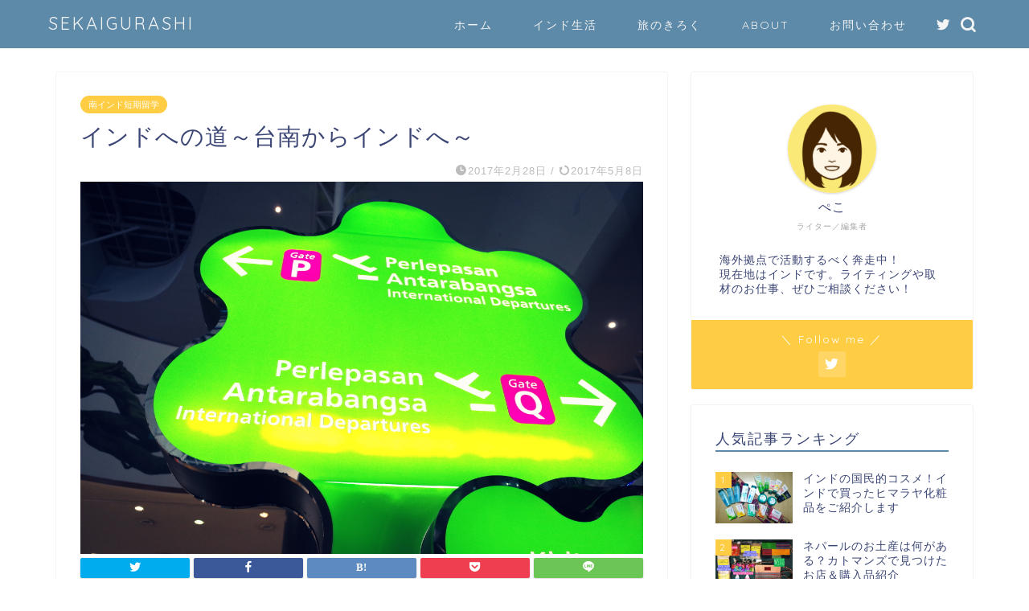

--- FILE ---
content_type: text/html; charset=UTF-8
request_url: https://www.sekaigurashi.com/travellog/tainanindia
body_size: 25754
content:
<!DOCTYPE html>
<html lang="ja">
<head prefix="og: http://ogp.me/ns# fb: http://ogp.me/ns/fb# article: http://ogp.me/ns/article#">
<meta charset="utf-8">
<meta http-equiv="X-UA-Compatible" content="IE=edge">
<meta name="viewport" content="width=device-width, initial-scale=1">
<!-- ここからOGP -->
<meta property="og:type" content="blog">
<meta property="og:title" content="インドへの道～台南からインドへ～｜SEKAIGURASHI"> 
<meta property="og:url" content="https://www.sekaigurashi.com/travellog/tainanindia"> 
<meta property="og:description" content="こんにちは！只今南インド、コーチン国際空港でこの記事を書いているぺこ（@sekaigurashi）です。 そう、とうとう"> 
<meta property="og:image" content="https://www.sekaigurashi.com/wp-content/uploads/2017/02/klGR000197.jpg">
<meta property="og:site_name" content="SEKAIGURASHI">
<meta property="fb:admins" content="">
<meta name="twitter:card" content="summary">
<!-- ここまでOGP --> 

<meta name="description" itemprop="description" content="こんにちは！只今南インド、コーチン国際空港でこの記事を書いているぺこ（@sekaigurashi）です。 そう、とうとう" >
<link rel="canonical" href="https://www.sekaigurashi.com/travellog/tainanindia">
<title>インドへの道～台南からインドへ～ | SEKAIGURASHI</title>
	<style>img:is([sizes="auto" i], [sizes^="auto," i]) { contain-intrinsic-size: 3000px 1500px }</style>
	
		<!-- All in One SEO 4.6.8.1 - aioseo.com -->
		<meta name="description" content="こんにちは！只今南インド、コーチン国際空港でこの記事を書いているぺこ（@sekaigurashi）です。 そう" />
		<meta name="robots" content="max-image-preview:large" />
		<link rel="canonical" href="https://www.sekaigurashi.com/travellog/tainanindia" />
		<meta name="generator" content="All in One SEO (AIOSEO) 4.6.8.1" />
		<meta property="og:locale" content="ja_JP" />
		<meta property="og:site_name" content="SEKAIGURASHI" />
		<meta property="og:type" content="article" />
		<meta property="og:title" content="インドへの道～台南からインドへ～ | SEKAIGURASHI" />
		<meta property="og:description" content="こんにちは！只今南インド、コーチン国際空港でこの記事を書いているぺこ（@sekaigurashi）です。 そう" />
		<meta property="og:url" content="https://www.sekaigurashi.com/travellog/tainanindia" />
		<meta property="fb:app_id" content="168873700306296" />
		<meta property="og:image" content="https://www.sekaigurashi.com/wp-content/uploads/2017/02/klGR000197.jpg" />
		<meta property="og:image:secure_url" content="https://www.sekaigurashi.com/wp-content/uploads/2017/02/klGR000197.jpg" />
		<meta property="og:image:width" content="4928" />
		<meta property="og:image:height" content="3264" />
		<meta property="article:published_time" content="2017-02-28T09:35:30+00:00" />
		<meta property="article:modified_time" content="2017-05-08T09:59:47+00:00" />
		<meta property="article:publisher" content="https://www.facebook.com/sekaigurashi/" />
		<meta name="twitter:card" content="summary_large_image" />
		<meta name="twitter:site" content="@sekaigurashi" />
		<meta name="twitter:title" content="インドへの道～台南からインドへ～ | SEKAIGURASHI" />
		<meta name="twitter:description" content="こんにちは！只今南インド、コーチン国際空港でこの記事を書いているぺこ（@sekaigurashi）です。 そう" />
		<meta name="twitter:creator" content="@sekaigurashi" />
		<meta name="twitter:image" content="https://www.sekaigurashi.com/wp-content/uploads/2017/02/klGR000197.jpg" />
		<meta name="google" content="nositelinkssearchbox" />
		<script type="application/ld+json" class="aioseo-schema">
			{"@context":"https:\/\/schema.org","@graph":[{"@type":"Article","@id":"https:\/\/www.sekaigurashi.com\/travellog\/tainanindia#article","name":"\u30a4\u30f3\u30c9\u3078\u306e\u9053\uff5e\u53f0\u5357\u304b\u3089\u30a4\u30f3\u30c9\u3078\uff5e | SEKAIGURASHI","headline":"\u30a4\u30f3\u30c9\u3078\u306e\u9053\uff5e\u53f0\u5357\u304b\u3089\u30a4\u30f3\u30c9\u3078\uff5e","author":{"@id":"https:\/\/www.sekaigurashi.com\/author\/mana#author"},"publisher":{"@id":"https:\/\/www.sekaigurashi.com\/#person"},"image":{"@type":"ImageObject","url":"https:\/\/www.sekaigurashi.com\/wp-content\/uploads\/2017\/02\/klGR000197.jpg","width":4928,"height":3264},"datePublished":"2017-02-28T18:35:30+09:00","dateModified":"2017-05-08T18:59:47+09:00","inLanguage":"ja","mainEntityOfPage":{"@id":"https:\/\/www.sekaigurashi.com\/travellog\/tainanindia#webpage"},"isPartOf":{"@id":"https:\/\/www.sekaigurashi.com\/travellog\/tainanindia#webpage"},"articleSection":"\u5357\u30a4\u30f3\u30c9\u77ed\u671f\u7559\u5b66, \u53f0\u6e7e, \u65c5\u306e\u304d\u308d\u304f, \u30a4\u30f3\u30c9, \u30b3\u30fc\u30c1\u30f3, \u30d0\u30b9, \u53f0\u5357, \u53f0\u6e7e, \u98db\u884c\u6a5f"},{"@type":"BreadcrumbList","@id":"https:\/\/www.sekaigurashi.com\/travellog\/tainanindia#breadcrumblist","itemListElement":[{"@type":"ListItem","@id":"https:\/\/www.sekaigurashi.com\/#listItem","position":1,"name":"\u5bb6","item":"https:\/\/www.sekaigurashi.com\/","nextItem":"https:\/\/www.sekaigurashi.com\/category\/travellog#listItem"},{"@type":"ListItem","@id":"https:\/\/www.sekaigurashi.com\/category\/travellog#listItem","position":2,"name":"\u65c5\u306e\u304d\u308d\u304f","previousItem":"https:\/\/www.sekaigurashi.com\/#listItem"}]},{"@type":"Person","@id":"https:\/\/www.sekaigurashi.com\/#person","name":"\u307a\u3053","image":{"@type":"ImageObject","@id":"https:\/\/www.sekaigurashi.com\/travellog\/tainanindia#personImage","url":"https:\/\/www.sekaigurashi.com\/wp-content\/uploads\/2021\/06\/2a0444a9b491e200d002643d810a87e4-150x150.png","width":96,"height":96,"caption":"\u307a\u3053"},"sameAs":["@sekaigurashi"]},{"@type":"Person","@id":"https:\/\/www.sekaigurashi.com\/author\/mana#author","url":"https:\/\/www.sekaigurashi.com\/author\/mana","name":"\u307a\u3053","image":{"@type":"ImageObject","@id":"https:\/\/www.sekaigurashi.com\/travellog\/tainanindia#authorImage","url":"https:\/\/www.sekaigurashi.com\/wp-content\/uploads\/2021\/06\/2a0444a9b491e200d002643d810a87e4-150x150.png","width":96,"height":96,"caption":"\u307a\u3053"},"sameAs":["@sekaigurashi"]},{"@type":"WebPage","@id":"https:\/\/www.sekaigurashi.com\/travellog\/tainanindia#webpage","url":"https:\/\/www.sekaigurashi.com\/travellog\/tainanindia","name":"\u30a4\u30f3\u30c9\u3078\u306e\u9053\uff5e\u53f0\u5357\u304b\u3089\u30a4\u30f3\u30c9\u3078\uff5e | SEKAIGURASHI","description":"\u3053\u3093\u306b\u3061\u306f\uff01\u53ea\u4eca\u5357\u30a4\u30f3\u30c9\u3001\u30b3\u30fc\u30c1\u30f3\u56fd\u969b\u7a7a\u6e2f\u3067\u3053\u306e\u8a18\u4e8b\u3092\u66f8\u3044\u3066\u3044\u308b\u307a\u3053\uff08@sekaigurashi\uff09\u3067\u3059\u3002 \u305d\u3046","inLanguage":"ja","isPartOf":{"@id":"https:\/\/www.sekaigurashi.com\/#website"},"breadcrumb":{"@id":"https:\/\/www.sekaigurashi.com\/travellog\/tainanindia#breadcrumblist"},"author":{"@id":"https:\/\/www.sekaigurashi.com\/author\/mana#author"},"creator":{"@id":"https:\/\/www.sekaigurashi.com\/author\/mana#author"},"image":{"@type":"ImageObject","url":"https:\/\/www.sekaigurashi.com\/wp-content\/uploads\/2017\/02\/klGR000197.jpg","@id":"https:\/\/www.sekaigurashi.com\/travellog\/tainanindia\/#mainImage","width":4928,"height":3264},"primaryImageOfPage":{"@id":"https:\/\/www.sekaigurashi.com\/travellog\/tainanindia#mainImage"},"datePublished":"2017-02-28T18:35:30+09:00","dateModified":"2017-05-08T18:59:47+09:00"},{"@type":"WebSite","@id":"https:\/\/www.sekaigurashi.com\/#website","url":"https:\/\/www.sekaigurashi.com\/","name":"SEKAIGURASHI","description":"\u66ae\u3089\u3059\u3088\u3046\u306b\u65c5\u3057\u305f\u3044\u3002\u65c5\u3059\u308b\u3088\u3046\u306b\u66ae\u3089\u3057\u305f\u3044\u3002\u6d77\u5916\u79fb\u4f4f\u3092\u76ee\u6307\u3059\u3042\u308b\u5973\u306e\u30e9\u30a4\u30d5\u30ed\u30b0","inLanguage":"ja","publisher":{"@id":"https:\/\/www.sekaigurashi.com\/#person"}}]}
		</script>
		<!-- All in One SEO -->

<link rel='dns-prefetch' href='//ajax.googleapis.com' />
<link rel='dns-prefetch' href='//cdnjs.cloudflare.com' />
<link rel='dns-prefetch' href='//use.fontawesome.com' />
<link rel="alternate" type="application/rss+xml" title="SEKAIGURASHI &raquo; フィード" href="https://www.sekaigurashi.com/feed" />
<link rel="alternate" type="application/rss+xml" title="SEKAIGURASHI &raquo; コメントフィード" href="https://www.sekaigurashi.com/comments/feed" />
<link rel="alternate" type="application/rss+xml" title="SEKAIGURASHI &raquo; インドへの道～台南からインドへ～ のコメントのフィード" href="https://www.sekaigurashi.com/travellog/tainanindia/feed" />
<script type="text/javascript">
/* <![CDATA[ */
window._wpemojiSettings = {"baseUrl":"https:\/\/s.w.org\/images\/core\/emoji\/16.0.1\/72x72\/","ext":".png","svgUrl":"https:\/\/s.w.org\/images\/core\/emoji\/16.0.1\/svg\/","svgExt":".svg","source":{"concatemoji":"https:\/\/www.sekaigurashi.com\/wp-includes\/js\/wp-emoji-release.min.js?ver=6.8.3"}};
/*! This file is auto-generated */
!function(s,n){var o,i,e;function c(e){try{var t={supportTests:e,timestamp:(new Date).valueOf()};sessionStorage.setItem(o,JSON.stringify(t))}catch(e){}}function p(e,t,n){e.clearRect(0,0,e.canvas.width,e.canvas.height),e.fillText(t,0,0);var t=new Uint32Array(e.getImageData(0,0,e.canvas.width,e.canvas.height).data),a=(e.clearRect(0,0,e.canvas.width,e.canvas.height),e.fillText(n,0,0),new Uint32Array(e.getImageData(0,0,e.canvas.width,e.canvas.height).data));return t.every(function(e,t){return e===a[t]})}function u(e,t){e.clearRect(0,0,e.canvas.width,e.canvas.height),e.fillText(t,0,0);for(var n=e.getImageData(16,16,1,1),a=0;a<n.data.length;a++)if(0!==n.data[a])return!1;return!0}function f(e,t,n,a){switch(t){case"flag":return n(e,"\ud83c\udff3\ufe0f\u200d\u26a7\ufe0f","\ud83c\udff3\ufe0f\u200b\u26a7\ufe0f")?!1:!n(e,"\ud83c\udde8\ud83c\uddf6","\ud83c\udde8\u200b\ud83c\uddf6")&&!n(e,"\ud83c\udff4\udb40\udc67\udb40\udc62\udb40\udc65\udb40\udc6e\udb40\udc67\udb40\udc7f","\ud83c\udff4\u200b\udb40\udc67\u200b\udb40\udc62\u200b\udb40\udc65\u200b\udb40\udc6e\u200b\udb40\udc67\u200b\udb40\udc7f");case"emoji":return!a(e,"\ud83e\udedf")}return!1}function g(e,t,n,a){var r="undefined"!=typeof WorkerGlobalScope&&self instanceof WorkerGlobalScope?new OffscreenCanvas(300,150):s.createElement("canvas"),o=r.getContext("2d",{willReadFrequently:!0}),i=(o.textBaseline="top",o.font="600 32px Arial",{});return e.forEach(function(e){i[e]=t(o,e,n,a)}),i}function t(e){var t=s.createElement("script");t.src=e,t.defer=!0,s.head.appendChild(t)}"undefined"!=typeof Promise&&(o="wpEmojiSettingsSupports",i=["flag","emoji"],n.supports={everything:!0,everythingExceptFlag:!0},e=new Promise(function(e){s.addEventListener("DOMContentLoaded",e,{once:!0})}),new Promise(function(t){var n=function(){try{var e=JSON.parse(sessionStorage.getItem(o));if("object"==typeof e&&"number"==typeof e.timestamp&&(new Date).valueOf()<e.timestamp+604800&&"object"==typeof e.supportTests)return e.supportTests}catch(e){}return null}();if(!n){if("undefined"!=typeof Worker&&"undefined"!=typeof OffscreenCanvas&&"undefined"!=typeof URL&&URL.createObjectURL&&"undefined"!=typeof Blob)try{var e="postMessage("+g.toString()+"("+[JSON.stringify(i),f.toString(),p.toString(),u.toString()].join(",")+"));",a=new Blob([e],{type:"text/javascript"}),r=new Worker(URL.createObjectURL(a),{name:"wpTestEmojiSupports"});return void(r.onmessage=function(e){c(n=e.data),r.terminate(),t(n)})}catch(e){}c(n=g(i,f,p,u))}t(n)}).then(function(e){for(var t in e)n.supports[t]=e[t],n.supports.everything=n.supports.everything&&n.supports[t],"flag"!==t&&(n.supports.everythingExceptFlag=n.supports.everythingExceptFlag&&n.supports[t]);n.supports.everythingExceptFlag=n.supports.everythingExceptFlag&&!n.supports.flag,n.DOMReady=!1,n.readyCallback=function(){n.DOMReady=!0}}).then(function(){return e}).then(function(){var e;n.supports.everything||(n.readyCallback(),(e=n.source||{}).concatemoji?t(e.concatemoji):e.wpemoji&&e.twemoji&&(t(e.twemoji),t(e.wpemoji)))}))}((window,document),window._wpemojiSettings);
/* ]]> */
</script>
<style id='wp-emoji-styles-inline-css' type='text/css'>

	img.wp-smiley, img.emoji {
		display: inline !important;
		border: none !important;
		box-shadow: none !important;
		height: 1em !important;
		width: 1em !important;
		margin: 0 0.07em !important;
		vertical-align: -0.1em !important;
		background: none !important;
		padding: 0 !important;
	}
</style>
<link rel='stylesheet' id='wp-block-library-css' href='https://www.sekaigurashi.com/wp-includes/css/dist/block-library/style.min.css?ver=6.8.3' type='text/css' media='all' />
<style id='classic-theme-styles-inline-css' type='text/css'>
/*! This file is auto-generated */
.wp-block-button__link{color:#fff;background-color:#32373c;border-radius:9999px;box-shadow:none;text-decoration:none;padding:calc(.667em + 2px) calc(1.333em + 2px);font-size:1.125em}.wp-block-file__button{background:#32373c;color:#fff;text-decoration:none}
</style>
<style id='rinkerg-gutenberg-rinker-style-inline-css' type='text/css'>
.wp-block-create-block-block{background-color:#21759b;color:#fff;padding:2px}

</style>
<style id='global-styles-inline-css' type='text/css'>
:root{--wp--preset--aspect-ratio--square: 1;--wp--preset--aspect-ratio--4-3: 4/3;--wp--preset--aspect-ratio--3-4: 3/4;--wp--preset--aspect-ratio--3-2: 3/2;--wp--preset--aspect-ratio--2-3: 2/3;--wp--preset--aspect-ratio--16-9: 16/9;--wp--preset--aspect-ratio--9-16: 9/16;--wp--preset--color--black: #000000;--wp--preset--color--cyan-bluish-gray: #abb8c3;--wp--preset--color--white: #ffffff;--wp--preset--color--pale-pink: #f78da7;--wp--preset--color--vivid-red: #cf2e2e;--wp--preset--color--luminous-vivid-orange: #ff6900;--wp--preset--color--luminous-vivid-amber: #fcb900;--wp--preset--color--light-green-cyan: #7bdcb5;--wp--preset--color--vivid-green-cyan: #00d084;--wp--preset--color--pale-cyan-blue: #8ed1fc;--wp--preset--color--vivid-cyan-blue: #0693e3;--wp--preset--color--vivid-purple: #9b51e0;--wp--preset--gradient--vivid-cyan-blue-to-vivid-purple: linear-gradient(135deg,rgba(6,147,227,1) 0%,rgb(155,81,224) 100%);--wp--preset--gradient--light-green-cyan-to-vivid-green-cyan: linear-gradient(135deg,rgb(122,220,180) 0%,rgb(0,208,130) 100%);--wp--preset--gradient--luminous-vivid-amber-to-luminous-vivid-orange: linear-gradient(135deg,rgba(252,185,0,1) 0%,rgba(255,105,0,1) 100%);--wp--preset--gradient--luminous-vivid-orange-to-vivid-red: linear-gradient(135deg,rgba(255,105,0,1) 0%,rgb(207,46,46) 100%);--wp--preset--gradient--very-light-gray-to-cyan-bluish-gray: linear-gradient(135deg,rgb(238,238,238) 0%,rgb(169,184,195) 100%);--wp--preset--gradient--cool-to-warm-spectrum: linear-gradient(135deg,rgb(74,234,220) 0%,rgb(151,120,209) 20%,rgb(207,42,186) 40%,rgb(238,44,130) 60%,rgb(251,105,98) 80%,rgb(254,248,76) 100%);--wp--preset--gradient--blush-light-purple: linear-gradient(135deg,rgb(255,206,236) 0%,rgb(152,150,240) 100%);--wp--preset--gradient--blush-bordeaux: linear-gradient(135deg,rgb(254,205,165) 0%,rgb(254,45,45) 50%,rgb(107,0,62) 100%);--wp--preset--gradient--luminous-dusk: linear-gradient(135deg,rgb(255,203,112) 0%,rgb(199,81,192) 50%,rgb(65,88,208) 100%);--wp--preset--gradient--pale-ocean: linear-gradient(135deg,rgb(255,245,203) 0%,rgb(182,227,212) 50%,rgb(51,167,181) 100%);--wp--preset--gradient--electric-grass: linear-gradient(135deg,rgb(202,248,128) 0%,rgb(113,206,126) 100%);--wp--preset--gradient--midnight: linear-gradient(135deg,rgb(2,3,129) 0%,rgb(40,116,252) 100%);--wp--preset--font-size--small: 13px;--wp--preset--font-size--medium: 20px;--wp--preset--font-size--large: 36px;--wp--preset--font-size--x-large: 42px;--wp--preset--spacing--20: 0.44rem;--wp--preset--spacing--30: 0.67rem;--wp--preset--spacing--40: 1rem;--wp--preset--spacing--50: 1.5rem;--wp--preset--spacing--60: 2.25rem;--wp--preset--spacing--70: 3.38rem;--wp--preset--spacing--80: 5.06rem;--wp--preset--shadow--natural: 6px 6px 9px rgba(0, 0, 0, 0.2);--wp--preset--shadow--deep: 12px 12px 50px rgba(0, 0, 0, 0.4);--wp--preset--shadow--sharp: 6px 6px 0px rgba(0, 0, 0, 0.2);--wp--preset--shadow--outlined: 6px 6px 0px -3px rgba(255, 255, 255, 1), 6px 6px rgba(0, 0, 0, 1);--wp--preset--shadow--crisp: 6px 6px 0px rgba(0, 0, 0, 1);}:where(.is-layout-flex){gap: 0.5em;}:where(.is-layout-grid){gap: 0.5em;}body .is-layout-flex{display: flex;}.is-layout-flex{flex-wrap: wrap;align-items: center;}.is-layout-flex > :is(*, div){margin: 0;}body .is-layout-grid{display: grid;}.is-layout-grid > :is(*, div){margin: 0;}:where(.wp-block-columns.is-layout-flex){gap: 2em;}:where(.wp-block-columns.is-layout-grid){gap: 2em;}:where(.wp-block-post-template.is-layout-flex){gap: 1.25em;}:where(.wp-block-post-template.is-layout-grid){gap: 1.25em;}.has-black-color{color: var(--wp--preset--color--black) !important;}.has-cyan-bluish-gray-color{color: var(--wp--preset--color--cyan-bluish-gray) !important;}.has-white-color{color: var(--wp--preset--color--white) !important;}.has-pale-pink-color{color: var(--wp--preset--color--pale-pink) !important;}.has-vivid-red-color{color: var(--wp--preset--color--vivid-red) !important;}.has-luminous-vivid-orange-color{color: var(--wp--preset--color--luminous-vivid-orange) !important;}.has-luminous-vivid-amber-color{color: var(--wp--preset--color--luminous-vivid-amber) !important;}.has-light-green-cyan-color{color: var(--wp--preset--color--light-green-cyan) !important;}.has-vivid-green-cyan-color{color: var(--wp--preset--color--vivid-green-cyan) !important;}.has-pale-cyan-blue-color{color: var(--wp--preset--color--pale-cyan-blue) !important;}.has-vivid-cyan-blue-color{color: var(--wp--preset--color--vivid-cyan-blue) !important;}.has-vivid-purple-color{color: var(--wp--preset--color--vivid-purple) !important;}.has-black-background-color{background-color: var(--wp--preset--color--black) !important;}.has-cyan-bluish-gray-background-color{background-color: var(--wp--preset--color--cyan-bluish-gray) !important;}.has-white-background-color{background-color: var(--wp--preset--color--white) !important;}.has-pale-pink-background-color{background-color: var(--wp--preset--color--pale-pink) !important;}.has-vivid-red-background-color{background-color: var(--wp--preset--color--vivid-red) !important;}.has-luminous-vivid-orange-background-color{background-color: var(--wp--preset--color--luminous-vivid-orange) !important;}.has-luminous-vivid-amber-background-color{background-color: var(--wp--preset--color--luminous-vivid-amber) !important;}.has-light-green-cyan-background-color{background-color: var(--wp--preset--color--light-green-cyan) !important;}.has-vivid-green-cyan-background-color{background-color: var(--wp--preset--color--vivid-green-cyan) !important;}.has-pale-cyan-blue-background-color{background-color: var(--wp--preset--color--pale-cyan-blue) !important;}.has-vivid-cyan-blue-background-color{background-color: var(--wp--preset--color--vivid-cyan-blue) !important;}.has-vivid-purple-background-color{background-color: var(--wp--preset--color--vivid-purple) !important;}.has-black-border-color{border-color: var(--wp--preset--color--black) !important;}.has-cyan-bluish-gray-border-color{border-color: var(--wp--preset--color--cyan-bluish-gray) !important;}.has-white-border-color{border-color: var(--wp--preset--color--white) !important;}.has-pale-pink-border-color{border-color: var(--wp--preset--color--pale-pink) !important;}.has-vivid-red-border-color{border-color: var(--wp--preset--color--vivid-red) !important;}.has-luminous-vivid-orange-border-color{border-color: var(--wp--preset--color--luminous-vivid-orange) !important;}.has-luminous-vivid-amber-border-color{border-color: var(--wp--preset--color--luminous-vivid-amber) !important;}.has-light-green-cyan-border-color{border-color: var(--wp--preset--color--light-green-cyan) !important;}.has-vivid-green-cyan-border-color{border-color: var(--wp--preset--color--vivid-green-cyan) !important;}.has-pale-cyan-blue-border-color{border-color: var(--wp--preset--color--pale-cyan-blue) !important;}.has-vivid-cyan-blue-border-color{border-color: var(--wp--preset--color--vivid-cyan-blue) !important;}.has-vivid-purple-border-color{border-color: var(--wp--preset--color--vivid-purple) !important;}.has-vivid-cyan-blue-to-vivid-purple-gradient-background{background: var(--wp--preset--gradient--vivid-cyan-blue-to-vivid-purple) !important;}.has-light-green-cyan-to-vivid-green-cyan-gradient-background{background: var(--wp--preset--gradient--light-green-cyan-to-vivid-green-cyan) !important;}.has-luminous-vivid-amber-to-luminous-vivid-orange-gradient-background{background: var(--wp--preset--gradient--luminous-vivid-amber-to-luminous-vivid-orange) !important;}.has-luminous-vivid-orange-to-vivid-red-gradient-background{background: var(--wp--preset--gradient--luminous-vivid-orange-to-vivid-red) !important;}.has-very-light-gray-to-cyan-bluish-gray-gradient-background{background: var(--wp--preset--gradient--very-light-gray-to-cyan-bluish-gray) !important;}.has-cool-to-warm-spectrum-gradient-background{background: var(--wp--preset--gradient--cool-to-warm-spectrum) !important;}.has-blush-light-purple-gradient-background{background: var(--wp--preset--gradient--blush-light-purple) !important;}.has-blush-bordeaux-gradient-background{background: var(--wp--preset--gradient--blush-bordeaux) !important;}.has-luminous-dusk-gradient-background{background: var(--wp--preset--gradient--luminous-dusk) !important;}.has-pale-ocean-gradient-background{background: var(--wp--preset--gradient--pale-ocean) !important;}.has-electric-grass-gradient-background{background: var(--wp--preset--gradient--electric-grass) !important;}.has-midnight-gradient-background{background: var(--wp--preset--gradient--midnight) !important;}.has-small-font-size{font-size: var(--wp--preset--font-size--small) !important;}.has-medium-font-size{font-size: var(--wp--preset--font-size--medium) !important;}.has-large-font-size{font-size: var(--wp--preset--font-size--large) !important;}.has-x-large-font-size{font-size: var(--wp--preset--font-size--x-large) !important;}
:where(.wp-block-post-template.is-layout-flex){gap: 1.25em;}:where(.wp-block-post-template.is-layout-grid){gap: 1.25em;}
:where(.wp-block-columns.is-layout-flex){gap: 2em;}:where(.wp-block-columns.is-layout-grid){gap: 2em;}
:root :where(.wp-block-pullquote){font-size: 1.5em;line-height: 1.6;}
</style>
<link rel='stylesheet' id='contact-form-7-css' href='https://www.sekaigurashi.com/wp-content/plugins/contact-form-7/includes/css/styles.css?ver=5.9.8' type='text/css' media='all' />
<link rel='stylesheet' id='ppress-frontend-css' href='https://www.sekaigurashi.com/wp-content/plugins/wp-user-avatar/assets/css/frontend.min.css?ver=4.15.6' type='text/css' media='all' />
<link rel='stylesheet' id='ppress-flatpickr-css' href='https://www.sekaigurashi.com/wp-content/plugins/wp-user-avatar/assets/flatpickr/flatpickr.min.css?ver=4.15.6' type='text/css' media='all' />
<link rel='stylesheet' id='ppress-select2-css' href='https://www.sekaigurashi.com/wp-content/plugins/wp-user-avatar/assets/select2/select2.min.css?ver=6.8.3' type='text/css' media='all' />
<link rel='stylesheet' id='yyi_rinker_stylesheet-css' href='https://www.sekaigurashi.com/wp-content/plugins/yyi-rinker/css/style.css?v=1.10.2&#038;ver=6.8.3' type='text/css' media='all' />
<link rel='stylesheet' id='parent-style-css' href='https://www.sekaigurashi.com/wp-content/themes/jin/style.css?ver=6.8.3' type='text/css' media='all' />
<link rel='stylesheet' id='theme-style-css' href='https://www.sekaigurashi.com/wp-content/themes/jin-child/style.css?ver=6.8.3' type='text/css' media='all' />
<link rel='stylesheet' id='fontawesome-style-css' href='https://use.fontawesome.com/releases/v5.6.3/css/all.css?ver=6.8.3' type='text/css' media='all' />
<link rel='stylesheet' id='swiper-style-css' href='https://cdnjs.cloudflare.com/ajax/libs/Swiper/4.0.7/css/swiper.min.css?ver=6.8.3' type='text/css' media='all' />
<script type="text/javascript" src="https://ajax.googleapis.com/ajax/libs/jquery/1.12.4/jquery.min.js?ver=6.8.3" id="jquery-js"></script>
<script type="text/javascript" src="https://www.sekaigurashi.com/wp-content/plugins/wp-user-avatar/assets/flatpickr/flatpickr.min.js?ver=4.15.6" id="ppress-flatpickr-js"></script>
<script type="text/javascript" src="https://www.sekaigurashi.com/wp-content/plugins/wp-user-avatar/assets/select2/select2.min.js?ver=4.15.6" id="ppress-select2-js"></script>
<link rel="https://api.w.org/" href="https://www.sekaigurashi.com/wp-json/" /><link rel="alternate" title="JSON" type="application/json" href="https://www.sekaigurashi.com/wp-json/wp/v2/posts/157" /><link rel='shortlink' href='https://www.sekaigurashi.com/?p=157' />
<link rel="alternate" title="oEmbed (JSON)" type="application/json+oembed" href="https://www.sekaigurashi.com/wp-json/oembed/1.0/embed?url=https%3A%2F%2Fwww.sekaigurashi.com%2Ftravellog%2Ftainanindia" />
<link rel="alternate" title="oEmbed (XML)" type="text/xml+oembed" href="https://www.sekaigurashi.com/wp-json/oembed/1.0/embed?url=https%3A%2F%2Fwww.sekaigurashi.com%2Ftravellog%2Ftainanindia&#038;format=xml" />
<style>
.yyi-rinker-images {
    display: flex;
    justify-content: center;
    align-items: center;
    position: relative;

}
div.yyi-rinker-image img.yyi-rinker-main-img.hidden {
    display: none;
}

.yyi-rinker-images-arrow {
    cursor: pointer;
    position: absolute;
    top: 50%;
    display: block;
    margin-top: -11px;
    opacity: 0.6;
    width: 22px;
}

.yyi-rinker-images-arrow-left{
    left: -10px;
}
.yyi-rinker-images-arrow-right{
    right: -10px;
}

.yyi-rinker-images-arrow-left.hidden {
    display: none;
}

.yyi-rinker-images-arrow-right.hidden {
    display: none;
}
div.yyi-rinker-contents.yyi-rinker-design-tate  div.yyi-rinker-box{
    flex-direction: column;
}

div.yyi-rinker-contents.yyi-rinker-design-slim div.yyi-rinker-box .yyi-rinker-links {
    flex-direction: column;
}

div.yyi-rinker-contents.yyi-rinker-design-slim div.yyi-rinker-info {
    width: 100%;
}

div.yyi-rinker-contents.yyi-rinker-design-slim .yyi-rinker-title {
    text-align: center;
}

div.yyi-rinker-contents.yyi-rinker-design-slim .yyi-rinker-links {
    text-align: center;
}
div.yyi-rinker-contents.yyi-rinker-design-slim .yyi-rinker-image {
    margin: auto;
}

div.yyi-rinker-contents.yyi-rinker-design-slim div.yyi-rinker-info ul.yyi-rinker-links li {
	align-self: stretch;
}
div.yyi-rinker-contents.yyi-rinker-design-slim div.yyi-rinker-box div.yyi-rinker-info {
	padding: 0;
}
div.yyi-rinker-contents.yyi-rinker-design-slim div.yyi-rinker-box {
	flex-direction: column;
	padding: 14px 5px 0;
}

.yyi-rinker-design-slim div.yyi-rinker-box div.yyi-rinker-info {
	text-align: center;
}

.yyi-rinker-design-slim div.price-box span.price {
	display: block;
}

div.yyi-rinker-contents.yyi-rinker-design-slim div.yyi-rinker-info div.yyi-rinker-title a{
	font-size:16px;
}

div.yyi-rinker-contents.yyi-rinker-design-slim ul.yyi-rinker-links li.amazonkindlelink:before,  div.yyi-rinker-contents.yyi-rinker-design-slim ul.yyi-rinker-links li.amazonlink:before,  div.yyi-rinker-contents.yyi-rinker-design-slim ul.yyi-rinker-links li.rakutenlink:before,  div.yyi-rinker-contents.yyi-rinker-design-slim ul.yyi-rinker-links li.yahoolink:before {
	font-size:12px;
}

div.yyi-rinker-contents.yyi-rinker-design-slim ul.yyi-rinker-links li a {
	font-size: 13px;
}
.entry-content ul.yyi-rinker-links li {
	padding: 0;
}

div.yyi-rinker-contents .yyi-rinker-attention.attention_desing_right_ribbon {
    width: 89px;
    height: 91px;
    position: absolute;
    top: -1px;
    right: -1px;
    left: auto;
    overflow: hidden;
}

div.yyi-rinker-contents .yyi-rinker-attention.attention_desing_right_ribbon span {
    display: inline-block;
    width: 146px;
    position: absolute;
    padding: 4px 0;
    left: -13px;
    top: 12px;
    text-align: center;
    font-size: 12px;
    line-height: 24px;
    -webkit-transform: rotate(45deg);
    transform: rotate(45deg);
    box-shadow: 0 1px 3px rgba(0, 0, 0, 0.2);
}

div.yyi-rinker-contents .yyi-rinker-attention.attention_desing_right_ribbon {
    background: none;
}
.yyi-rinker-attention.attention_desing_right_ribbon .yyi-rinker-attention-after,
.yyi-rinker-attention.attention_desing_right_ribbon .yyi-rinker-attention-before{
display:none;
}
div.yyi-rinker-use-right_ribbon div.yyi-rinker-title {
    margin-right: 2rem;
}

				</style>	<style type="text/css">
		#wrapper {
			background-color: #fff;
			background-image: url();
					}

		.related-entry-headline-text span:before,
		#comment-title span:before,
		#reply-title span:before {
			background-color: #5d8aa8;
			border-color: #5d8aa8 !important;
		}

		#breadcrumb:after,
		#page-top a {
			background-color: #5d8aa8;
		}

		footer {
			background-color: #5d8aa8;
		}

		.footer-inner a,
		#copyright,
		#copyright-center {
			border-color: #fff !important;
			color: #fff !important;
		}

		#footer-widget-area {
			border-color: #fff !important;
		}

		.page-top-footer a {
			color: #5d8aa8 !important;
		}

		#breadcrumb ul li,
		#breadcrumb ul li a {
			color: #5d8aa8 !important;
		}

		body,
		a,
		a:link,
		a:visited,
		.my-profile,
		.widgettitle,
		.tabBtn-mag label {
			color: #3b4675;
		}

		a:hover {
			color: #008db7;
		}

		.widget_nav_menu ul>li>a:before,
		.widget_categories ul>li>a:before,
		.widget_pages ul>li>a:before,
		.widget_recent_entries ul>li>a:before,
		.widget_archive ul>li>a:before,
		.widget_archive form:after,
		.widget_categories form:after,
		.widget_nav_menu ul>li>ul.sub-menu>li>a:before,
		.widget_categories ul>li>.children>li>a:before,
		.widget_pages ul>li>.children>li>a:before,
		.widget_nav_menu ul>li>ul.sub-menu>li>ul.sub-menu li>a:before,
		.widget_categories ul>li>.children>li>.children li>a:before,
		.widget_pages ul>li>.children>li>.children li>a:before {
			color: #5d8aa8;
		}

		.widget_nav_menu ul .sub-menu .sub-menu li a:before {
			background-color: #3b4675 !important;
		}
		.d--labeling-act-border{
			border-color: rgba(59,70,117,0.18);
		}
		.c--labeling-act.d--labeling-act-solid{
			background-color: rgba(59,70,117,0.06);
		}
		.a--labeling-act{
			color: rgba(59,70,117,0.6);
		}
		.a--labeling-small-act span{
			background-color: rgba(59,70,117,0.21);
		}
		.c--labeling-act.d--labeling-act-strong{
			background-color: rgba(59,70,117,0.045);
		}
		.d--labeling-act-strong .a--labeling-act{
			color: rgba(59,70,117,0.75);
		}


		footer .footer-widget,
		footer .footer-widget a,
		footer .footer-widget ul li,
		.footer-widget.widget_nav_menu ul>li>a:before,
		.footer-widget.widget_categories ul>li>a:before,
		.footer-widget.widget_recent_entries ul>li>a:before,
		.footer-widget.widget_pages ul>li>a:before,
		.footer-widget.widget_archive ul>li>a:before,
		footer .widget_tag_cloud .tagcloud a:before {
			color: #fff !important;
			border-color: #fff !important;
		}

		footer .footer-widget .widgettitle {
			color: #fff !important;
			border-color: #ffcd44 !important;
		}

		footer .widget_nav_menu ul .children .children li a:before,
		footer .widget_categories ul .children .children li a:before,
		footer .widget_nav_menu ul .sub-menu .sub-menu li a:before {
			background-color: #fff !important;
		}

		#drawernav a:hover,
		.post-list-title,
		#prev-next p,
		#toc_container .toc_list li a {
			color: #3b4675 !important;
		}

		#header-box {
			background-color: #5d8aa8;
		}

		@media (min-width: 768px) {

			#header-box .header-box10-bg:before,
			#header-box .header-box11-bg:before {
				border-radius: 2px;
			}
		}

		@media (min-width: 768px) {
			.top-image-meta {
				margin-top: calc(0px - 30px);
			}
		}

		@media (min-width: 1200px) {
			.top-image-meta {
				margin-top: calc(0px);
			}
		}

		.pickup-contents:before {
			background-color: #5d8aa8 !important;
		}

		.main-image-text {
			color: #555;
		}

		.main-image-text-sub {
			color: #555;
		}

		@media (min-width: 481px) {
			#site-info {
				padding-top: 15px !important;
				padding-bottom: 15px !important;
			}
		}

		#site-info span a {
			color: #f4f4f4 !important;
		}

		#headmenu .headsns .line a svg {
			fill: #f4f4f4 !important;
		}

		#headmenu .headsns a,
		#headmenu {
			color: #f4f4f4 !important;
			border-color: #f4f4f4 !important;
		}

		.profile-follow .line-sns a svg {
			fill: #5d8aa8 !important;
		}

		.profile-follow .line-sns a:hover svg {
			fill: #ffcd44 !important;
		}

		.profile-follow a {
			color: #5d8aa8 !important;
			border-color: #5d8aa8 !important;
		}

		.profile-follow a:hover,
		#headmenu .headsns a:hover {
			color: #ffcd44 !important;
			border-color: #ffcd44 !important;
		}

		.search-box:hover {
			color: #ffcd44 !important;
			border-color: #ffcd44 !important;
		}

		#header #headmenu .headsns .line a:hover svg {
			fill: #ffcd44 !important;
		}

		.cps-icon-bar,
		#navtoggle:checked+.sp-menu-open .cps-icon-bar {
			background-color: #f4f4f4;
		}

		#nav-container {
			background-color: #fff;
		}

		.menu-box .menu-item svg {
			fill: #f4f4f4;
		}

		#drawernav ul.menu-box>li>a,
		#drawernav2 ul.menu-box>li>a,
		#drawernav3 ul.menu-box>li>a,
		#drawernav4 ul.menu-box>li>a,
		#drawernav5 ul.menu-box>li>a,
		#drawernav ul.menu-box>li.menu-item-has-children:after,
		#drawernav2 ul.menu-box>li.menu-item-has-children:after,
		#drawernav3 ul.menu-box>li.menu-item-has-children:after,
		#drawernav4 ul.menu-box>li.menu-item-has-children:after,
		#drawernav5 ul.menu-box>li.menu-item-has-children:after {
			color: #f4f4f4 !important;
		}

		#drawernav ul.menu-box li a,
		#drawernav2 ul.menu-box li a,
		#drawernav3 ul.menu-box li a,
		#drawernav4 ul.menu-box li a,
		#drawernav5 ul.menu-box li a {
			font-size: 14px !important;
		}

		#drawernav3 ul.menu-box>li {
			color: #3b4675 !important;
		}

		#drawernav4 .menu-box>.menu-item>a:after,
		#drawernav3 .menu-box>.menu-item>a:after,
		#drawernav .menu-box>.menu-item>a:after {
			background-color: #f4f4f4 !important;
		}

		#drawernav2 .menu-box>.menu-item:hover,
		#drawernav5 .menu-box>.menu-item:hover {
			border-top-color: #5d8aa8 !important;
		}

		.cps-info-bar a {
			background-color: #ffcd44 !important;
		}

		@media (min-width: 768px) {
			.post-list-mag .post-list-item:not(:nth-child(2n)) {
				margin-right: 2.6%;
			}
		}

		@media (min-width: 768px) {

			#tab-1:checked~.tabBtn-mag li [for="tab-1"]:after,
			#tab-2:checked~.tabBtn-mag li [for="tab-2"]:after,
			#tab-3:checked~.tabBtn-mag li [for="tab-3"]:after,
			#tab-4:checked~.tabBtn-mag li [for="tab-4"]:after {
				border-top-color: #5d8aa8 !important;
			}

			.tabBtn-mag label {
				border-bottom-color: #5d8aa8 !important;
			}
		}

		#tab-1:checked~.tabBtn-mag li [for="tab-1"],
		#tab-2:checked~.tabBtn-mag li [for="tab-2"],
		#tab-3:checked~.tabBtn-mag li [for="tab-3"],
		#tab-4:checked~.tabBtn-mag li [for="tab-4"],
		#prev-next a.next:after,
		#prev-next a.prev:after,
		.more-cat-button a:hover span:before {
			background-color: #5d8aa8 !important;
		}


		.swiper-slide .post-list-cat,
		.post-list-mag .post-list-cat,
		.post-list-mag3col .post-list-cat,
		.post-list-mag-sp1col .post-list-cat,
		.swiper-pagination-bullet-active,
		.pickup-cat,
		.post-list .post-list-cat,
		#breadcrumb .bcHome a:hover span:before,
		.popular-item:nth-child(1) .pop-num,
		.popular-item:nth-child(2) .pop-num,
		.popular-item:nth-child(3) .pop-num {
			background-color: #ffcd44 !important;
		}

		.sidebar-btn a,
		.profile-sns-menu {
			background-color: #ffcd44 !important;
		}

		.sp-sns-menu a,
		.pickup-contents-box a:hover .pickup-title {
			border-color: #5d8aa8 !important;
			color: #5d8aa8 !important;
		}

		.pro-line svg {
			fill: #5d8aa8 !important;
		}

		.cps-post-cat a,
		.meta-cat,
		.popular-cat {
			background-color: #ffcd44 !important;
			border-color: #ffcd44 !important;
		}

		.tagicon,
		.tag-box a,
		#toc_container .toc_list>li,
		#toc_container .toc_title {
			color: #5d8aa8 !important;
		}

		.widget_tag_cloud a::before {
			color: #3b4675 !important;
		}

		.tag-box a,
		#toc_container:before {
			border-color: #5d8aa8 !important;
		}

		.cps-post-cat a:hover {
			color: #008db7 !important;
		}

		.pagination li:not([class*="current"]) a:hover,
		.widget_tag_cloud a:hover {
			background-color: #5d8aa8 !important;
		}

		.pagination li:not([class*="current"]) a:hover {
			opacity: 0.5 !important;
		}

		.pagination li.current a {
			background-color: #5d8aa8 !important;
			border-color: #5d8aa8 !important;
		}

		.nextpage a:hover span {
			color: #5d8aa8 !important;
			border-color: #5d8aa8 !important;
		}

		.cta-content:before {
			background-color: #6FBFCA !important;
		}

		.cta-text,
		.info-title {
			color: #fff !important;
		}

		#footer-widget-area.footer_style1 .widgettitle {
			border-color: #ffcd44 !important;
		}

		.sidebar_style1 .widgettitle,
		.sidebar_style5 .widgettitle {
			border-color: #5d8aa8 !important;
		}

		.sidebar_style2 .widgettitle,
		.sidebar_style4 .widgettitle,
		.sidebar_style6 .widgettitle,
		#home-bottom-widget .widgettitle,
		#home-top-widget .widgettitle,
		#post-bottom-widget .widgettitle,
		#post-top-widget .widgettitle {
			background-color: #5d8aa8 !important;
		}

		#home-bottom-widget .widget_search .search-box input[type="submit"],
		#home-top-widget .widget_search .search-box input[type="submit"],
		#post-bottom-widget .widget_search .search-box input[type="submit"],
		#post-top-widget .widget_search .search-box input[type="submit"] {
			background-color: #ffcd44 !important;
		}

		.tn-logo-size {
			font-size: 160% !important;
		}

		@media (min-width: 481px) {
			.tn-logo-size img {
				width: calc(160%*0.5) !important;
			}
		}

		@media (min-width: 768px) {
			.tn-logo-size img {
				width: calc(160%*2.2) !important;
			}
		}

		@media (min-width: 1200px) {
			.tn-logo-size img {
				width: 160% !important;
			}
		}

		.sp-logo-size {
			font-size: 100% !important;
		}

		.sp-logo-size img {
			width: 100% !important;
		}

		.cps-post-main ul>li:before,
		.cps-post-main ol>li:before {
			background-color: #ffcd44 !important;
		}

		.profile-card .profile-title {
			background-color: #5d8aa8 !important;
		}

		.profile-card {
			border-color: #5d8aa8 !important;
		}

		.cps-post-main a {
			color: #008db7;
		}

		.cps-post-main .marker {
			background: -webkit-linear-gradient(transparent 60%, #ffcedb 0%);
			background: linear-gradient(transparent 60%, #ffcedb 0%);
		}

		.cps-post-main .marker2 {
			background: -webkit-linear-gradient(transparent 60%, #a9eaf2 0%);
			background: linear-gradient(transparent 60%, #a9eaf2 0%);
		}

		.cps-post-main .jic-sc {
			color: #e9546b;
		}


		.simple-box1 {
			border-color: #ef9b9b !important;
		}

		.simple-box2 {
			border-color: #f2bf7d !important;
		}

		.simple-box3 {
			border-color: #b5e28a !important;
		}

		.simple-box4 {
			border-color: #7badd8 !important;
		}

		.simple-box4:before {
			background-color: #7badd8;
		}

		.simple-box5 {
			border-color: #e896c7 !important;
		}

		.simple-box5:before {
			background-color: #e896c7;
		}

		.simple-box6 {
			background-color: #fffdef !important;
		}

		.simple-box7 {
			border-color: #def1f9 !important;
		}

		.simple-box7:before {
			background-color: #def1f9 !important;
		}

		.simple-box8 {
			border-color: #96ddc1 !important;
		}

		.simple-box8:before {
			background-color: #96ddc1 !important;
		}

		.simple-box9:before {
			background-color: #e1c0e8 !important;
		}

		.simple-box9:after {
			border-color: #e1c0e8 #e1c0e8 #fff #fff !important;
		}

		.kaisetsu-box1:before,
		.kaisetsu-box1-title {
			background-color: #ffb49e !important;
		}

		.kaisetsu-box2 {
			border-color: #89c2f4 !important;
		}

		.kaisetsu-box2-title {
			background-color: #89c2f4 !important;
		}

		.kaisetsu-box4 {
			border-color: #ea91a9 !important;
		}

		.kaisetsu-box4-title {
			background-color: #ea91a9 !important;
		}

		.kaisetsu-box5:before {
			background-color: #57b3ba !important;
		}

		.kaisetsu-box5-title {
			background-color: #57b3ba !important;
		}

		.concept-box1 {
			border-color: #85db8f !important;
		}

		.concept-box1:after {
			background-color: #85db8f !important;
		}

		.concept-box1:before {
			content: "ポイント" !important;
			color: #85db8f !important;
		}

		.concept-box2 {
			border-color: #f7cf6a !important;
		}

		.concept-box2:after {
			background-color: #f7cf6a !important;
		}

		.concept-box2:before {
			content: "注意点" !important;
			color: #f7cf6a !important;
		}

		.concept-box3 {
			border-color: #86cee8 !important;
		}

		.concept-box3:after {
			background-color: #86cee8 !important;
		}

		.concept-box3:before {
			content: "良い例" !important;
			color: #86cee8 !important;
		}

		.concept-box4 {
			border-color: #ed8989 !important;
		}

		.concept-box4:after {
			background-color: #ed8989 !important;
		}

		.concept-box4:before {
			content: "悪い例" !important;
			color: #ed8989 !important;
		}

		.concept-box5 {
			border-color: #9e9e9e !important;
		}

		.concept-box5:after {
			background-color: #9e9e9e !important;
		}

		.concept-box5:before {
			content: "参考" !important;
			color: #9e9e9e !important;
		}

		.concept-box6 {
			border-color: #8eaced !important;
		}

		.concept-box6:after {
			background-color: #8eaced !important;
		}

		.concept-box6:before {
			content: "メモ" !important;
			color: #8eaced !important;
		}

		.innerlink-box1,
		.blog-card {
			border-color: #73bc9b !important;
		}

		.innerlink-box1-title {
			background-color: #73bc9b !important;
			border-color: #73bc9b !important;
		}

		.innerlink-box1:before,
		.blog-card-hl-box {
			background-color: #73bc9b !important;
		}

		.jin-ac-box01-title::after {
			color: #5d8aa8;
		}

		.color-button01 a,
		.color-button01 a:hover,
		.color-button01:before {
			background-color: #008db7 !important;
		}

		.top-image-btn-color a,
		.top-image-btn-color a:hover,
		.top-image-btn-color:before {
			background-color: #ffcd44 !important;
		}

		.color-button02 a,
		.color-button02 a:hover,
		.color-button02:before {
			background-color: #d9333f !important;
		}

		.color-button01-big a,
		.color-button01-big a:hover,
		.color-button01-big:before {
			background-color: #3296d1 !important;
		}

		.color-button01-big a,
		.color-button01-big:before {
			border-radius: 5px !important;
		}

		.color-button01-big a {
			padding-top: 20px !important;
			padding-bottom: 20px !important;
		}

		.color-button02-big a,
		.color-button02-big a:hover,
		.color-button02-big:before {
			background-color: #83d159 !important;
		}

		.color-button02-big a,
		.color-button02-big:before {
			border-radius: 5px !important;
		}

		.color-button02-big a {
			padding-top: 20px !important;
			padding-bottom: 20px !important;
		}

		.color-button01-big {
			width: 75% !important;
		}

		.color-button02-big {
			width: 75% !important;
		}

		.top-image-btn-color:before,
		.color-button01:before,
		.color-button02:before,
		.color-button01-big:before,
		.color-button02-big:before {
			bottom: -1px;
			left: -1px;
			width: 100%;
			height: 100%;
			border-radius: 6px;
			box-shadow: 0px 1px 5px 0px rgba(0, 0, 0, 0.25);
			-webkit-transition: all .4s;
			transition: all .4s;
		}

		.top-image-btn-color a:hover,
		.color-button01 a:hover,
		.color-button02 a:hover,
		.color-button01-big a:hover,
		.color-button02-big a:hover {
			-webkit-transform: translateY(2px);
			transform: translateY(2px);
			-webkit-filter: brightness(0.95);
			filter: brightness(0.95);
		}

		.top-image-btn-color:hover:before,
		.color-button01:hover:before,
		.color-button02:hover:before,
		.color-button01-big:hover:before,
		.color-button02-big:hover:before {
			-webkit-transform: translateY(2px);
			transform: translateY(2px);
			box-shadow: none !important;
		}

		.h2-style01 h2,
		.h2-style02 h2:before,
		.h2-style03 h2,
		.h2-style04 h2:before,
		.h2-style05 h2,
		.h2-style07 h2:before,
		.h2-style07 h2:after,
		.h3-style03 h3:before,
		.h3-style02 h3:before,
		.h3-style05 h3:before,
		.h3-style07 h3:before,
		.h2-style08 h2:after,
		.h2-style10 h2:before,
		.h2-style10 h2:after,
		.h3-style02 h3:after,
		.h4-style02 h4:before {
			background-color: #5d8aa8 !important;
		}

		.h3-style01 h3,
		.h3-style04 h3,
		.h3-style05 h3,
		.h3-style06 h3,
		.h4-style01 h4,
		.h2-style02 h2,
		.h2-style08 h2,
		.h2-style08 h2:before,
		.h2-style09 h2,
		.h4-style03 h4 {
			border-color: #5d8aa8 !important;
		}

		.h2-style05 h2:before {
			border-top-color: #5d8aa8 !important;
		}

		.h2-style06 h2:before,
		.sidebar_style3 .widgettitle:after {
			background-image: linear-gradient(-45deg,
					transparent 25%,
					#5d8aa8 25%,
					#5d8aa8 50%,
					transparent 50%,
					transparent 75%,
					#5d8aa8 75%,
					#5d8aa8);
		}

		.jin-h2-icons.h2-style02 h2 .jic:before,
		.jin-h2-icons.h2-style04 h2 .jic:before,
		.jin-h2-icons.h2-style06 h2 .jic:before,
		.jin-h2-icons.h2-style07 h2 .jic:before,
		.jin-h2-icons.h2-style08 h2 .jic:before,
		.jin-h2-icons.h2-style09 h2 .jic:before,
		.jin-h2-icons.h2-style10 h2 .jic:before,
		.jin-h3-icons.h3-style01 h3 .jic:before,
		.jin-h3-icons.h3-style02 h3 .jic:before,
		.jin-h3-icons.h3-style03 h3 .jic:before,
		.jin-h3-icons.h3-style04 h3 .jic:before,
		.jin-h3-icons.h3-style05 h3 .jic:before,
		.jin-h3-icons.h3-style06 h3 .jic:before,
		.jin-h3-icons.h3-style07 h3 .jic:before,
		.jin-h4-icons.h4-style01 h4 .jic:before,
		.jin-h4-icons.h4-style02 h4 .jic:before,
		.jin-h4-icons.h4-style03 h4 .jic:before,
		.jin-h4-icons.h4-style04 h4 .jic:before {
			color: #5d8aa8;
		}

		@media all and (-ms-high-contrast:none) {

			*::-ms-backdrop,
			.color-button01:before,
			.color-button02:before,
			.color-button01-big:before,
			.color-button02-big:before {
				background-color: #595857 !important;
			}
		}

		.jin-lp-h2 h2,
		.jin-lp-h2 h2 {
			background-color: transparent !important;
			border-color: transparent !important;
			color: #3b4675 !important;
		}

		.jincolumn-h3style2 {
			border-color: #5d8aa8 !important;
		}

		.jinlph2-style1 h2:first-letter {
			color: #5d8aa8 !important;
		}

		.jinlph2-style2 h2,
		.jinlph2-style3 h2 {
			border-color: #5d8aa8 !important;
		}

		.jin-photo-title .jin-fusen1-down,
		.jin-photo-title .jin-fusen1-even,
		.jin-photo-title .jin-fusen1-up {
			border-left-color: #5d8aa8;
		}

		.jin-photo-title .jin-fusen2,
		.jin-photo-title .jin-fusen3 {
			background-color: #5d8aa8;
		}

		.jin-photo-title .jin-fusen2:before,
		.jin-photo-title .jin-fusen3:before {
			border-top-color: #5d8aa8;
		}

		.has-huge-font-size {
			font-size: 42px !important;
		}

		.has-large-font-size {
			font-size: 36px !important;
		}

		.has-medium-font-size {
			font-size: 20px !important;
		}

		.has-normal-font-size {
			font-size: 16px !important;
		}

		.has-small-font-size {
			font-size: 13px !important;
		}
	</style>
	<style type="text/css">
		/*<!-- rtoc -->*/
		.rtoc-mokuji-content {
			background-color: #ffffff;
		}

		.rtoc-mokuji-content.frame1 {
			border: 1px solid #5d8aa8;
		}

		.rtoc-mokuji-content #rtoc-mokuji-title {
			color: #5d8aa8;
		}

		.rtoc-mokuji-content .rtoc-mokuji li>a {
			color: #555555;
		}

		.rtoc-mokuji-content .mokuji_ul.level-1>.rtoc-item::before {
			background-color: #5d8aa8 !important;
		}

		.rtoc-mokuji-content .mokuji_ul.level-2>.rtoc-item::before {
			background-color: #ffcd44 !important;
		}

		.rtoc-mokuji-content.frame2::before,
		.rtoc-mokuji-content.frame3,
		.rtoc-mokuji-content.frame4,
		.rtoc-mokuji-content.frame5 {
			border-color: #5d8aa8 !important;
		}

		.rtoc-mokuji-content.frame5::before,
		.rtoc-mokuji-content.frame5::after {
			background-color: #5d8aa8;
		}

		.widget_block #rtoc-mokuji-widget-wrapper .rtoc-mokuji.level-1 .rtoc-item.rtoc-current:after,
		.widget #rtoc-mokuji-widget-wrapper .rtoc-mokuji.level-1 .rtoc-item.rtoc-current:after,
		#scrollad #rtoc-mokuji-widget-wrapper .rtoc-mokuji.level-1 .rtoc-item.rtoc-current:after,
		#sideBarTracking #rtoc-mokuji-widget-wrapper .rtoc-mokuji.level-1 .rtoc-item.rtoc-current:after {
			background-color: #5d8aa8 !important;
		}

		.cls-1,
		.cls-2 {
			stroke: #5d8aa8;
		}

		.rtoc-mokuji-content .decimal_ol.level-2>.rtoc-item::before,
		.rtoc-mokuji-content .mokuji_ol.level-2>.rtoc-item::before,
		.rtoc-mokuji-content .decimal_ol.level-2>.rtoc-item::after,
		.rtoc-mokuji-content .decimal_ol.level-2>.rtoc-item::after {
			color: #ffcd44;
			background-color: #ffcd44;
		}

		.rtoc-mokuji-content .rtoc-mokuji.level-1>.rtoc-item::before {
			color: #5d8aa8;
		}

		.rtoc-mokuji-content .decimal_ol>.rtoc-item::after {
			background-color: #5d8aa8;
		}

		.rtoc-mokuji-content .decimal_ol>.rtoc-item::before {
			color: #5d8aa8;
		}

		/*rtoc_return*/
		#rtoc_return a::before {
			background-image: url(https://www.sekaigurashi.com/wp-content/plugins/rich-table-of-content/include/../img/rtoc_return.png);
		}

		#rtoc_return a {
			background-color: #5d8aa8 !important;
		}

		/* アクセントポイント */
		.rtoc-mokuji-content .level-1>.rtoc-item #rtocAC.accent-point::after {
			background-color: #5d8aa8;
		}

		.rtoc-mokuji-content .level-2>.rtoc-item #rtocAC.accent-point::after {
			background-color: #ffcd44;
		}
		.rtoc-mokuji-content.frame6,
		.rtoc-mokuji-content.frame7::before,
		.rtoc-mokuji-content.frame8::before {
			border-color: #5d8aa8;
		}

		.rtoc-mokuji-content.frame6 #rtoc-mokuji-title,
		.rtoc-mokuji-content.frame7 #rtoc-mokuji-title::after {
			background-color: #5d8aa8;
		}

		#rtoc-mokuji-wrapper.rtoc-mokuji-content.rtoc_h2_timeline .mokuji_ol.level-1>.rtoc-item::after,
		#rtoc-mokuji-wrapper.rtoc-mokuji-content.rtoc_h2_timeline .level-1.decimal_ol>.rtoc-item::after,
		#rtoc-mokuji-wrapper.rtoc-mokuji-content.rtoc_h3_timeline .mokuji_ol.level-2>.rtoc-item::after,
		#rtoc-mokuji-wrapper.rtoc-mokuji-content.rtoc_h3_timeline .mokuji_ol.level-2>.rtoc-item::after,
		.rtoc-mokuji-content.frame7 #rtoc-mokuji-title span::after {
			background-color: #5d8aa8;
		}

		.widget #rtoc-mokuji-wrapper.rtoc-mokuji-content.frame6 #rtoc-mokuji-title {
			color: #5d8aa8;
			background-color: #ffffff;
		}
	</style>
	<link rel="icon" href="https://www.sekaigurashi.com/wp-content/uploads/2017/06/cropped-sekai-1-32x32.jpg" sizes="32x32" />
<link rel="icon" href="https://www.sekaigurashi.com/wp-content/uploads/2017/06/cropped-sekai-1-192x192.jpg" sizes="192x192" />
<link rel="apple-touch-icon" href="https://www.sekaigurashi.com/wp-content/uploads/2017/06/cropped-sekai-1-180x180.jpg" />
<meta name="msapplication-TileImage" content="https://www.sekaigurashi.com/wp-content/uploads/2017/06/cropped-sekai-1-270x270.jpg" />
	
<!--カエレバCSS-->
<link href="https://www.sekaigurashi.com/wp-content/themes/jin/css/kaereba.css" rel="stylesheet" />
<!--アプリーチCSS-->

<!-- Google Tag Manager -->
<script>(function(w,d,s,l,i){w[l]=w[l]||[];w[l].push({'gtm.start':
new Date().getTime(),event:'gtm.js'});var f=d.getElementsByTagName(s)[0],
j=d.createElement(s),dl=l!='dataLayer'?'&l='+l:'';j.async=true;j.src=
'https://www.googletagmanager.com/gtm.js?id='+i+dl;f.parentNode.insertBefore(j,f);
})(window,document,'script','dataLayer','GTM-5CLRS47K');</script>
<!-- End Google Tag Manager -->

<!-- Google tag (gtag.js) -->
<script async src="https://www.googletagmanager.com/gtag/js?id=G-FBQ5DV77JP"></script>
<script>
  window.dataLayer = window.dataLayer || [];
  function gtag(){dataLayer.push(arguments);}
  gtag('js', new Date());

  gtag('config', 'G-FBQ5DV77JP');
</script>
</head>
<body class="wp-singular post-template-default single single-post postid-157 single-format-standard wp-theme-jin wp-child-theme-jin-child" id="nofont-style">
<div id="wrapper">

		
	<div id="scroll-content" class="animate">
	
		<!--ヘッダー-->

					<div id="header-box" class="tn_on header-box animate">
	<div id="header" class="header-type1 header animate">
				
		<div id="site-info" class="ef">
												<span class="tn-logo-size"><a href='https://www.sekaigurashi.com/' title='SEKAIGURASHI' rel='home'>SEKAIGURASHI</a></span>
									</div>

				<!--グローバルナビゲーション layout3-->
		<div id="drawernav3" class="ef">
			<nav class="fixed-content ef"><ul class="menu-box"><li class="menu-item menu-item-type-custom menu-item-object-custom menu-item-home menu-item-61"><a href="http://www.sekaigurashi.com/">ホーム</a></li>
<li class="menu-item menu-item-type-taxonomy menu-item-object-category menu-item-3642"><a href="https://www.sekaigurashi.com/category/lifestyle/indialife">インド生活</a></li>
<li class="menu-item menu-item-type-taxonomy menu-item-object-category current-post-ancestor current-menu-parent current-post-parent menu-item-3432"><a href="https://www.sekaigurashi.com/category/travellog">旅のきろく</a></li>
<li class="menu-item menu-item-type-post_type menu-item-object-page menu-item-62"><a href="https://www.sekaigurashi.com/about">ABOUT</a></li>
<li class="menu-item menu-item-type-post_type menu-item-object-page menu-item-67"><a href="https://www.sekaigurashi.com/contact">お問い合わせ</a></li>
</ul></nav>		</div>
		<!--グローバルナビゲーション layout3-->
		
	
				<div id="headmenu">
			<span class="headsns tn_sns_on">
									<span class="twitter"><a href="https://twitter.com/sekaigurashi"><i class="jic-type jin-ifont-twitter" aria-hidden="true"></i></a></span>
																	
									

			</span>
			<span class="headsearch tn_search_on">
				<form class="search-box" role="search" method="get" id="searchform" action="https://www.sekaigurashi.com/">
	<input type="search" placeholder="" class="text search-text" value="" name="s" id="s">
	<input type="submit" id="searchsubmit" value="&#xe931;">
</form>
			</span>
		</div>
			</div>
	
		
</div>
	
			
		<!--ヘッダー-->

		<div class="clearfix"></div>

			
																				
		
	<div id="contents">

		<!--メインコンテンツ-->
			<main id="main-contents" class="main-contents article_style1 animate" itemprop="mainContentOfPage">
				
								
				<section class="cps-post-box hentry">
																	<article class="cps-post">
							<header class="cps-post-header">
																<span class="cps-post-cat category-indiastudy" itemprop="keywords"><a href="https://www.sekaigurashi.com/category/indiastudy" style="background-color:!important;">南インド短期留学</a></span>
																								<h1 class="cps-post-title entry-title" itemprop="headline">インドへの道～台南からインドへ～</h1>
								<div class="cps-post-meta vcard">
									<span class="writer fn" itemprop="author" itemscope itemtype="https://schema.org/Person"><span itemprop="name">ぺこ</span></span>
									<span class="cps-post-date-box">
												<span class="cps-post-date"><i class="jic jin-ifont-watch" aria-hidden="true"></i>&nbsp;<time class="entry-date date published" datetime="2017-02-28T18:35:30+09:00">2017年2月28日</time></span>
	<span class="timeslash"> /</span>
	<time class="entry-date date updated" datetime="2017-05-08T18:59:47+09:00"><span class="cps-post-date"><i class="jic jin-ifont-reload" aria-hidden="true"></i>&nbsp;2017年5月8日</span></time>
										</span>
								</div>
								
							</header>
																																													<div class="cps-post-thumb jin-thumb-original" itemscope itemtype="https://schema.org/ImageObject">
												<img src="https://www.sekaigurashi.com/wp-content/uploads/2017/02/klGR000197.jpg" class="attachment-large_size size-large_size wp-post-image" alt="" width ="1087" height ="720" decoding="async" fetchpriority="high" srcset="https://www.sekaigurashi.com/wp-content/uploads/2017/02/klGR000197.jpg 4928w, https://www.sekaigurashi.com/wp-content/uploads/2017/02/klGR000197-300x199.jpg 300w, https://www.sekaigurashi.com/wp-content/uploads/2017/02/klGR000197-768x509.jpg 768w, https://www.sekaigurashi.com/wp-content/uploads/2017/02/klGR000197-1024x678.jpg 1024w, https://www.sekaigurashi.com/wp-content/uploads/2017/02/klGR000197.jpg 856w" sizes="(max-width: 1087px) 100vw, 1087px" />											</div>
																																																										<div class="share-top sns-design-type01">
	<div class="sns-top">
		<ol>
			<!--ツイートボタン-->
							<li class="twitter"><a href="https://twitter.com/share?url=https%3A%2F%2Fwww.sekaigurashi.com%2Ftravellog%2Ftainanindia&text=%E3%82%A4%E3%83%B3%E3%83%89%E3%81%B8%E3%81%AE%E9%81%93%EF%BD%9E%E5%8F%B0%E5%8D%97%E3%81%8B%E3%82%89%E3%82%A4%E3%83%B3%E3%83%89%E3%81%B8%EF%BD%9E - SEKAIGURASHI"><i class="jic jin-ifont-twitter"></i></a>
				</li>
						<!--Facebookボタン-->
							<li class="facebook">
				<a href="https://www.facebook.com/sharer.php?src=bm&u=https%3A%2F%2Fwww.sekaigurashi.com%2Ftravellog%2Ftainanindia&t=%E3%82%A4%E3%83%B3%E3%83%89%E3%81%B8%E3%81%AE%E9%81%93%EF%BD%9E%E5%8F%B0%E5%8D%97%E3%81%8B%E3%82%89%E3%82%A4%E3%83%B3%E3%83%89%E3%81%B8%EF%BD%9E - SEKAIGURASHI" onclick="javascript:window.open(this.href, '', 'menubar=no,toolbar=no,resizable=yes,scrollbars=yes,height=300,width=600');return false;"><i class="jic jin-ifont-facebook-t" aria-hidden="true"></i></a>
				</li>
						<!--はてブボタン-->
							<li class="hatebu">
				<a href="https://b.hatena.ne.jp/add?mode=confirm&url=https%3A%2F%2Fwww.sekaigurashi.com%2Ftravellog%2Ftainanindia" onclick="javascript:window.open(this.href, '', 'menubar=no,toolbar=no,resizable=yes,scrollbars=yes,height=400,width=510');return false;" ><i class="font-hatena"></i></a>
				</li>
						<!--Poketボタン-->
							<li class="pocket">
				<a href="https://getpocket.com/edit?url=https%3A%2F%2Fwww.sekaigurashi.com%2Ftravellog%2Ftainanindia&title=%E3%82%A4%E3%83%B3%E3%83%89%E3%81%B8%E3%81%AE%E9%81%93%EF%BD%9E%E5%8F%B0%E5%8D%97%E3%81%8B%E3%82%89%E3%82%A4%E3%83%B3%E3%83%89%E3%81%B8%EF%BD%9E - SEKAIGURASHI"><i class="jic jin-ifont-pocket" aria-hidden="true"></i></a>
				</li>
							<li class="line">
				<a href="https://line.me/R/msg/text/?https%3A%2F%2Fwww.sekaigurashi.com%2Ftravellog%2Ftainanindia"><i class="jic jin-ifont-line" aria-hidden="true"></i></a>
				</li>
		</ol>
	</div>
</div>
<div class="clearfix"></div>
															
							
							<div class="cps-post-main-box">
								<div class="cps-post-main    h2-style01 h3-style01 h4-style01 entry-content l-size " itemprop="articleBody">

									<div class="clearfix"></div>
										<div class="sponsor-top"></div>
				<section class="ad-single ad-top">
					<div class="center-rectangle">
						<script async src="https://pagead2.googlesyndication.com/pagead/js/adsbygoogle.js"></script>
<!-- 記事タイトル下PC -->
<ins class="adsbygoogle"
     style="display:block"
     data-ad-client="ca-pub-3788690118634538"
     data-ad-slot="3622138949"
     data-ad-format="auto"
     data-full-width-responsive="true"></ins>
<script>
     (adsbygoogle = window.adsbygoogle || []).push({});
</script>					</div>
				</section>
						
									<p>こんにちは！只今南インド、コーチン国際空港でこの記事を書いているぺこ（<a href="https://twitter.com/sekaigurashi">@sekaigurashi</a>）です。</p>
<p>そう、とうとうインドに到着しました！</p>
<p>といってもまだお目当てのバンガロールには到着していないのですが・・・。</p>
<p>記憶が新しいうちにここまでの道中を振りかえっておきます！</p>
<p>&nbsp;</p>
<p>&nbsp;</p>
<div id="rtoc-mokuji-wrapper" class="rtoc-mokuji-content frame2 preset2 animation-fade rtoc_open default" data-id="157" data-theme="jin-child">
			<div id="rtoc-mokuji-title" class=" rtoc_left">
			<button class="rtoc_open_close rtoc_open"></button>
			<span>目次</span>
			</div><ol class="rtoc-mokuji mokuji_ol level-1"><li class="rtoc-item"><a href="#rtoc-1">１、台南から台北へ</a><ul class="rtoc-mokuji mokuji_ul level-2"><li class="rtoc-item"><a href="#rtoc-2">１４時３０分　台南発　　（<b>統聯客運）</b></a></li><li class="rtoc-item"><a href="#rtoc-3">１９時２０分　中壢服務区着</a></li></ul></li><li class="rtoc-item"><a href="#rtoc-4">２、桃園国際空港からクアラルンプール国際空港へ</a><ul class="rtoc-mokuji mokuji_ul level-2"><li class="rtoc-item"><a href="#rtoc-5">２３時３５分　台北桃園国際空港発　（Airasia）</a></li><li class="rtoc-item"><a href="#rtoc-6">４時１５分　クアラルンプール国際空港着</a></li><li class="rtoc-item"><a href="#rtoc-7">６時００分　クアラルンプール国際空港発</a></li><li class="rtoc-item"><a href="#rtoc-8">７時４５分　コーチン国際空港着</a></li></ul></li></ol></div><h2 id="rtoc-1" >１、台南から台北へ</h2>
<p>まずは、台湾内を台南から台北へ移動します。</p>
<h3 id="rtoc-2" >１４時３０分　台南発　　（<b>統聯客運）</b></h3>
<p>台湾へは成田空港から高雄空港まで来たのですが、インドへのフライトは台北からが安いし便利です。</p>
<p>台南から台北は高速鉄道を利用するのが最も早いのですが、お値段は１１００TWDほど。今のレートでいくと、日本円で４４００円くらい。</p>
<p>対してバスだと３００TWD（約１２００円）しかも桃園国際空港まで行ってくれます。それでもトータルでかかる時間がだいぶ違うのですが、私はいつもバスを利用してます。桃園国際空港まで行くバス会社はいくつかあるのかもしれませんが、私が利用しているのは統聯客運の桃園国際空港ゆきです。</p>
<p>２回バスの乗るので２枚チケットが発行されます。バス会社のフロントのお姉さんが２枚をパッチンしてくれるので、なくす心配なし！</p>
<p>私は４連休中ということを考慮して前日の朝にチケットを取りました～</p>
<p>１４時１０分ごろにバス会社につくと、今までで一番人でいっぱいだったので、正解だったかと！皆様も、台湾の連休にはお気を付けを！</p>
<p>バス会社は台南駅の前站を出て線路沿いの道を右手に行ったところです。ここでチケットを買って、ここからバスが出発しますよ。便利！</p>
<p><iframe style="border: 0px currentColor;" src="https://www.google.com/maps/embed?pb=!1m18!1m12!1m3!1d4292.57225931104!2d120.21090919854718!3d22.997925753993023!2m3!1f0!2f0!3f0!3m2!1i1024!2i768!4f13.1!3m3!1m2!1s0x0%3A0x4999f22afd321cdd!2sUnited+Bus+Company+Ltd.+-+Peimen+Station!5e0!3m2!1sja!2sjp!4v1488270707675" width="600" height="450" frameborder="0" allowfullscreen="allowfullscreen"></iframe></p>
<p>&nbsp;</p>
<h3 id="rtoc-3" >１９時２０分　中壢服務区着</h3>
<p>このバスは一度、中壢服務区という場所で降りて乗り換えなくてはなりません。前回は深夜に同じバス会社の同じ経路を利用し、ここでずいぶん待ったのですが、今回は私の乗ったバスがついたときには次に乗るバスが待っていました。</p>
<p><iframe style="border: 0px currentColor;" src="https://www.google.com/maps/embed?pb=!1m18!1m12!1m3!1d104258.43847063424!2d121.2039605634173!3d25.031975622910455!2m3!1f0!2f0!3f0!3m2!1i1024!2i768!4f13.1!3m3!1m2!1s0x0%3A0xbb3d022791857f58!2z5Lit5aOi5pyN5YuZ5Yy6!5e0!3m2!1sja!2sjp!4v1488270822851" width="600" height="450" frameborder="0" allowfullscreen="allowfullscreen"></iframe></p>
<p>&nbsp;</p>
<p>こんかいの台湾旅は、ちょうど２２８事件の４連休と重なっていてだいぶ渋滞を心配しましたが、大体台南駅前から桃園空港まで５時間半でした！</p>
<p>バスのお姉さんに５時間といわれたので、ほとんどあっていたという結果に。すごーい！</p>
<p>しかし、途中すごく渋滞した箇所があってほんと心臓痛かったです。フライトがかかってるとやはり・・・。こういうのが嫌な人は高速鉄道がいいと思います。</p>
<p>&nbsp;</p>
<p>&nbsp;</p>
<h2 id="rtoc-4" >２、桃園国際空港からクアラルンプール国際空港へ</h2>
<p>桃園空港からは直行便ではなく乗り継ぎ便でインドまでいけます。</p>
<p>２０時頃に空港についたあと、ご飯を食べてすぐにチェックイン・・・。</p>
<p>しようとしたら、まだフライトまで３時間以上あるのにカウンターは長蛇の列。なぜーー</p>
<p>並びました。。。。それでも１時間後には無事搭乗を待つゲートの前に到着。</p>
<p>それから２３時３５分のフライトまで２時間寝て待機。ぜんぜん寝れませんでした、空港めっちゃ寒いし。</p>
<p>しかしフライトは定時に出発♪乗り継ぎあるのでありがたい！</p>
<p>&nbsp;</p>
<h3 id="rtoc-5" >２３時３５分　台北桃園国際空港発　（Airasia）</h3>
<p>台北から経由地のクアラルンプールに行く飛行機はすごく新しくて大きい機体でした。</p>
<p>&nbsp;</p>
<h3 id="rtoc-6" >４時１５分　クアラルンプール国際空港着</h3>
<p>乗り継ぎといっても、Airasiaのフライスルーのためマレーシアに入国することなく、そのまま次の飛行機に乗れます。</p>
<p>受託手荷物も受け取ることなくそのまま最終地点のコーチン国際空港まで届きます。便利ですねー。</p>
<p>実際、４時１５分について、ひたすらスタスタスタスタ歩き（広い）、４時半ごろにはすでにトランスファーのセキュリティチェックが終わってました。</p>
<p>到着してパスポートコントロールに向かうほうと、トランスファーに分かれるところで一度チェック、P２１というコーチン国際空港ゆきのゲートにつく直前のわかれ道でもう一度チェックと２回チェックがありました。先日の北朝鮮の事件を受けて強化していたのかは謎です。</p>
<p>桃園空港で買った水をデイバックの中にいれてましたが、指導は受けなかったです。</p>
<p>スタッフみんな優しかったよ。私の前に並んでたインド人の男性はめっちゃ疑われてましたが・・。（だって私のセキュリティチェックの籠のなかに、自分の荷物入れようとするんだもん。そりゃね）</p>
<p>&nbsp;</p>
<h3 id="rtoc-7" >６時００分　クアラルンプール国際空港発</h3>
<p>この時スマホの充電がピンチでしたが、プラグの型の変換機を受託手荷物のバックパックに入れていたため充電できず・・・。無念～</p>
<p>電源切ったまま飛行機にのりました。</p>
<p>クアラルンプールからコーチンへ向かうフライトを待っていたのはほぼインド人。１組中国人の団体と２組ヨーロピアンのバックパッカー、そして１組日本人とおぼしき母娘がいたくらい。</p>
<p>あ、日本人だーってすぐわかるのはなんでなんでしょうね。</p>
<p>あちらも私が日本人だとわかったらしく、コーチンで話しかけてくれました♪</p>
<p>&nbsp;</p>
<h3 id="rtoc-8" >７時４５分　コーチン国際空港着</h3>
<p>コーチンてどこ？って感じですが、南インドのケララ州にある港町です。</p>
<p><iframe loading="lazy" style="border: 0px currentColor;" src="https://www.google.com/maps/embed?pb=!1m18!1m12!1m3!1d12937202.132701717!2d74.78925609382972!3d15.543432996577404!2m3!1f0!2f0!3f0!3m2!1i1024!2i768!4f13.1!3m3!1m2!1s0x3b080882748f4a6f%3A0x30b2ebe45d968458!2z44Kz44OB44Oz5Zu96Zqb56m65rivIChDT0sp!5e0!3m2!1sja!2sjp!4v1488273273437" width="600" height="450" frameborder="0" allowfullscreen="allowfullscreen"></iframe></p>
<p>コーチンまでのフライトはまだ寝れました。熟睡には程遠いですが。</p>
<p>以前インドへ行った際は、タイを経由してコルカタからインド入りしました。</p>
<p>コルカタが都会だからなのか？空港は超立派な建物なのですが、セキュリティが厳しく、一度建物からでたら、中へは戻れません。しかし、深夜についた私は、真っ暗だった両替所を通り過ぎ、朝までアライバルホールのベンチで寝て、ATMか両替所さすがにあるよねーあるよねーっ思ってる間に外に出てしまいました！あら大変！</p>
<p>その時インドルピーは一銭も持っていなかったので、ここで引き下がるわけにいかず、警備室に行って事態を説明し、偉そうな人きたのでその責任者ぽい人にも説明し、小一時間待ったのち、音の出る空港内リニアカーみたいなので空港の中をドライブ・・・。ディパーチャーホールのほうの両替所に連れて行ってくれました。つくとそっちの両替所もまっくら。誰もいない。かと思いきや、その警備員が窓ガンガンやって呼ぶと、寝てたおじさんがぴょこっと顔を出しました。レート悪かったですが、無事両替できました。警備員の人に感謝～。てかインドの空港どんだけやっかいなの～</p>
<p>っていう苦い思いです。。。。</p>
<p>その時の惨事を思い出し、ちょっと両替にぴりぴりしておりましたが。</p>
<p>&nbsp;</p>
<p>&nbsp;</p>
<p>&nbsp;</p>
<p>&nbsp;</p>
<p><strong>結論：超簡単でしたーーー！</strong></p>
<p>&nbsp;</p>
<p>&nbsp;</p>
<p>&nbsp;</p>
<p>荷物ピックアップして出たらすぐ屋外って感じの作りだったので、そのドアの前にいるセキュリティのおじさんにATMはどこか聞くと「あっち」とディパーチャーホールのほうを指す。</p>
<p>するとディパーチャーホールに２台のATMが。</p>
<p>その後屋外にでるとそこにもATM！</p>
<p>国内線のほうに向かうと両替所！</p>
<p>国内線の室内に入ったところにもATM！</p>
<p>朝についたということももしかしたら関係あるかもしれませんが、コーチン国際空港において両替の心配はいりません！</p>
<p>&nbsp;</p>
<p>空港のスタッフもお客さんもSIMカードのお兄さんもみんな優しい！</p>
<p>これが南インドね　とってもいい感じです！</p>
<p>&nbsp;</p>
<p>来た！南インド！！！！！</p>
<p>&nbsp;</p>
<p>&nbsp;</p>
<p>&nbsp;</p>
<p>直近の課題は、２２時５０分のコーチン空港発のフライトまでどう時間をつぶすか・・・。</p>
<p>コーチンの街まではバスで１時間なので、ぜんぜん行って帰ってこれるのですが、ちょっとその元気がなく。</p>
<p>携帯充電したり、ターリー食べたり、コーヒー飲みながらブログ書いたりして時間つぶしてます！うわーチェックイン開始までまだあと６時間くらいあるーー♪♪</p>
<p>&nbsp;</p>
<p>それでは、また！</p>
<p>&nbsp;</p>
<p>&nbsp;</p>
									
																		
									
									<div class="tag-box"><span><a href="https://www.sekaigurashi.com/tag/india"> インド</a></span><span><a href="https://www.sekaigurashi.com/tag/cochin"> コーチン</a></span><span><a href="https://www.sekaigurashi.com/tag/bus"> バス</a></span><span><a href="https://www.sekaigurashi.com/tag/tainan"> 台南</a></span><span><a href="https://www.sekaigurashi.com/tag/taiwan"> 台湾</a></span><span><a href="https://www.sekaigurashi.com/tag/plane"> 飛行機</a></span></div>									
									
<div class="profile-card">
	<div class="profile-title ef">ABOUT ME</div>
	<div class="profile-flexbox">
		<div class="profile-thumbnail-box">
			<div class="profile-thumbnail"><img data-del="avatar" src='https://www.sekaigurashi.com/wp-content/uploads/2021/06/2a0444a9b491e200d002643d810a87e4-150x150.png' class='avatar pp-user-avatar avatar-100 photo ' height='100' width='100'/></div>
		</div>
		<div class="profile-meta">
			<div class="profile-name">ぺこ</div>
			<div class="profile-desc">海外旅好きフリーランサー</div>
		</div>
	</div>
	<div class="profile-link-box">
				<div class="profile-link ef"><span><i class="jic jic-type jin-ifont-blogtext"></i>BLOG：</span><a href="https://www.sekaigurashi.com/" target="_blank">https://www.sekaigurashi.com/</a></div>
				<div class="profile-follow">
							<span class="twitter-sns"><a href="@sekaigurashi" target="_blank"><i class="jic-type jin-ifont-twitter" aria-hidden="true"></i></a></span>
													
								</div>
	</div>
</div>
									
									<div class="clearfix"></div>
<div class="adarea-box">
										
				<section class="ad-single">
					
					<div class="left-rectangle">
						<div class="sponsor-center"></div>
						<script async src="https://pagead2.googlesyndication.com/pagead/js/adsbygoogle.js"></script>
<!-- SEKAIGURASHI-記事下左用 -->
<ins class="adsbygoogle"
     style="display:inline-block;width:336px;height:280px"
     data-ad-client="ca-pub-3788690118634538"
     data-ad-slot="1811492207"></ins>
<script>
     (adsbygoogle = window.adsbygoogle || []).push({});
</script>					</div>
					<div class="right-rectangle">
						<div class="sponsor-center"></div>
						<script async src="https://pagead2.googlesyndication.com/pagead/js/adsbygoogle.js"></script>
<!-- SEKAIGURASHI-記事下右用 -->
<ins class="adsbygoogle"
     style="display:inline-block;width:336px;height:280px"
     data-ad-client="ca-pub-3788690118634538"
     data-ad-slot="6241691802"></ins>
<script>
     (adsbygoogle = window.adsbygoogle || []).push({});
</script>					</div>
					<div class="clearfix"></div>
				</section>
						</div>
									
																		<div class="related-ad-unit-area"></div>
																		
																			<div class="share sns-design-type01">
	<div class="sns">
		<ol>
			<!--ツイートボタン-->
							<li class="twitter"><a href="https://twitter.com/share?url=https%3A%2F%2Fwww.sekaigurashi.com%2Ftravellog%2Ftainanindia&text=%E3%82%A4%E3%83%B3%E3%83%89%E3%81%B8%E3%81%AE%E9%81%93%EF%BD%9E%E5%8F%B0%E5%8D%97%E3%81%8B%E3%82%89%E3%82%A4%E3%83%B3%E3%83%89%E3%81%B8%EF%BD%9E - SEKAIGURASHI"><i class="jic jin-ifont-twitter"></i></a>
				</li>
						<!--Facebookボタン-->
							<li class="facebook">
				<a href="https://www.facebook.com/sharer.php?src=bm&u=https%3A%2F%2Fwww.sekaigurashi.com%2Ftravellog%2Ftainanindia&t=%E3%82%A4%E3%83%B3%E3%83%89%E3%81%B8%E3%81%AE%E9%81%93%EF%BD%9E%E5%8F%B0%E5%8D%97%E3%81%8B%E3%82%89%E3%82%A4%E3%83%B3%E3%83%89%E3%81%B8%EF%BD%9E - SEKAIGURASHI" onclick="javascript:window.open(this.href, '', 'menubar=no,toolbar=no,resizable=yes,scrollbars=yes,height=300,width=600');return false;"><i class="jic jin-ifont-facebook-t" aria-hidden="true"></i></a>
				</li>
						<!--はてブボタン-->
							<li class="hatebu">
				<a href="https://b.hatena.ne.jp/add?mode=confirm&url=https%3A%2F%2Fwww.sekaigurashi.com%2Ftravellog%2Ftainanindia" onclick="javascript:window.open(this.href, '', 'menubar=no,toolbar=no,resizable=yes,scrollbars=yes,height=400,width=510');return false;" ><i class="font-hatena"></i></a>
				</li>
						<!--Poketボタン-->
							<li class="pocket">
				<a href="https://getpocket.com/edit?url=https%3A%2F%2Fwww.sekaigurashi.com%2Ftravellog%2Ftainanindia&title=%E3%82%A4%E3%83%B3%E3%83%89%E3%81%B8%E3%81%AE%E9%81%93%EF%BD%9E%E5%8F%B0%E5%8D%97%E3%81%8B%E3%82%89%E3%82%A4%E3%83%B3%E3%83%89%E3%81%B8%EF%BD%9E - SEKAIGURASHI"><i class="jic jin-ifont-pocket" aria-hidden="true"></i></a>
				</li>
							<li class="line">
				<a href="https://line.me/R/msg/text/?https%3A%2F%2Fwww.sekaigurashi.com%2Ftravellog%2Ftainanindia"><i class="jic jin-ifont-line" aria-hidden="true"></i></a>
				</li>
		</ol>
	</div>
</div>

																		
									

															
								</div>
							</div>
						</article>
						
														</section>
				
								<div id="post-bottom-widget">
				<div id="widget-recommend-2" class="widget widget-recommend"><div class="widgettitle ef">あなたにおすすめ</div>		<div id="new-entry-box">
			<ul>
								     								<li class="new-entry-item">
						<a href="https://www.sekaigurashi.com/travellog/india-travellog/forthefirsttime" rel="bookmark">
							<div class="new-entry" itemprop="image" itemscope itemtype="https://schema.org/ImageObject">
								<figure class="eyecatch">
																			<img src="https://www.sekaigurashi.com/wp-content/uploads/2017/07/P3113688.jpg" class="attachment-cps_thumbnails size-cps_thumbnails wp-post-image" alt="" width ="96" height ="54" decoding="async" loading="lazy" />										<meta itemprop="url" content="https://www.sekaigurashi.com/wp-content/uploads/2017/07/P3113688.jpg">
										<meta itemprop="width" content="480">
										<meta itemprop="height" content="360">
																	</figure>
							</div>
							<div class="new-entry-item-meta">
								<h3 class="new-entry-item-title" itemprop="headline">初インドのためのインド情報まとめ２０１７【航空券・ビザ・SIM・両替・交通・食べ物】</h3>
							</div>
						</a>
					</li>
									<li class="new-entry-item">
						<a href="https://www.sekaigurashi.com/travellog/bali/balihotels2018" rel="bookmark">
							<div class="new-entry" itemprop="image" itemscope itemtype="https://schema.org/ImageObject">
								<figure class="eyecatch">
																			<img src="https://www.sekaigurashi.com/wp-content/uploads/2019/05/IMG_20180511_144127a.jpg" class="attachment-cps_thumbnails size-cps_thumbnails wp-post-image" alt="" width ="96" height ="54" decoding="async" loading="lazy" />										<meta itemprop="url" content="https://www.sekaigurashi.com/wp-content/uploads/2019/05/IMG_20180511_144127a.jpg">
										<meta itemprop="width" content="480">
										<meta itemprop="height" content="360">
																	</figure>
							</div>
							<div class="new-entry-item-meta">
								<h3 class="new-entry-item-title" itemprop="headline">【バリ宿情報】格安でプール付き！実際に泊まった宿を紹介します</h3>
							</div>
						</a>
					</li>
									<li class="new-entry-item">
						<a href="https://www.sekaigurashi.com/travellog/india-travellog/himarayacosmetics" rel="bookmark">
							<div class="new-entry" itemprop="image" itemscope itemtype="https://schema.org/ImageObject">
								<figure class="eyecatch">
																			<img src="https://www.sekaigurashi.com/wp-content/uploads/2017/07/GR002499-1.jpg" class="attachment-cps_thumbnails size-cps_thumbnails wp-post-image" alt="" width ="96" height ="54" decoding="async" loading="lazy" />										<meta itemprop="url" content="https://www.sekaigurashi.com/wp-content/uploads/2017/07/GR002499-1.jpg">
										<meta itemprop="width" content="544">
										<meta itemprop="height" content="360">
																	</figure>
							</div>
							<div class="new-entry-item-meta">
								<h3 class="new-entry-item-title" itemprop="headline">インドの国民的コスメ！インドで買ったヒマラヤ化粧品をご紹介します</h3>
							</div>
						</a>
					</li>
											</ul>
		</div>
				</div>				</div>
								
																
								
<div class="toppost-list-box-simple">
<section class="related-entry-section toppost-list-box-inner">
		<div class="related-entry-headline">
		<div class="related-entry-headline-text ef"><span class="fa-headline"><i class="jic jin-ifont-post" aria-hidden="true"></i>RELATED POST</span></div>
	</div>
				<div class="post-list-mag3col">
					<article class="post-list-item" itemscope itemtype="https://schema.org/BlogPosting">
	<a class="post-list-link" rel="bookmark" href="https://www.sekaigurashi.com/indiastudy/southindia_study15" itemprop='mainEntityOfPage'>
		<div class="post-list-inner">
			<div class="post-list-thumb" itemprop="image" itemscope itemtype="https://schema.org/ImageObject">
															<img src="https://www.sekaigurashi.com/wp-content/uploads/2017/05/cinepolisGR000307.jpg" class="attachment-small_size size-small_size wp-post-image" alt="" width ="368" height ="207" decoding="async" loading="lazy" />						<meta itemprop="url" content="https://www.sekaigurashi.com/wp-content/uploads/2017/05/cinepolisGR000307.jpg">
						<meta itemprop="width" content="640">
						<meta itemprop="height" content="360">
												</div>
			<div class="post-list-meta vcard">
								<span class="post-list-cat category-indiastudy" style="background-color:!important;" itemprop="keywords">南インド短期留学</span>
				
				<h2 class="post-list-title entry-title" itemprop="headline">【南インド短期留学１５】インドで映画を観よう！バンガロールの映画館は超快適だった！</h2>

									<span class="post-list-date date updated ef" itemprop="datePublished dateModified" datetime="2017-05-09" content="2017-05-09">2017年5月9日</span>
				
				<span class="writer fn" itemprop="author" itemscope itemtype="https://schema.org/Person"><span itemprop="name">ぺこ</span></span>

				<div class="post-list-publisher" itemprop="publisher" itemscope itemtype="https://schema.org/Organization">
					<span itemprop="logo" itemscope itemtype="https://schema.org/ImageObject">
						<span itemprop="url"></span>
					</span>
					<span itemprop="name">SEKAIGURASHI</span>
				</div>
			</div>
		</div>
	</a>
</article>					<article class="post-list-item" itemscope itemtype="https://schema.org/BlogPosting">
	<a class="post-list-link" rel="bookmark" href="https://www.sekaigurashi.com/indiastudy/southindia_souvenir01" itemprop='mainEntityOfPage'>
		<div class="post-list-inner">
			<div class="post-list-thumb" itemprop="image" itemscope itemtype="https://schema.org/ImageObject">
															<img src="https://www.sekaigurashi.com/wp-content/uploads/2017/05/mysoreGR001008.jpg" class="attachment-small_size size-small_size wp-post-image" alt="" width ="368" height ="207" decoding="async" loading="lazy" />						<meta itemprop="url" content="https://www.sekaigurashi.com/wp-content/uploads/2017/05/mysoreGR001008.jpg">
						<meta itemprop="width" content="640">
						<meta itemprop="height" content="360">
												</div>
			<div class="post-list-meta vcard">
								<span class="post-list-cat category-indiastudy" style="background-color:!important;" itemprop="keywords">南インド短期留学</span>
				
				<h2 class="post-list-title entry-title" itemprop="headline">南インドのお土産なににする？マイソール編</h2>

									<span class="post-list-date date updated ef" itemprop="datePublished dateModified" datetime="2017-05-07" content="2017-05-07">2017年5月7日</span>
				
				<span class="writer fn" itemprop="author" itemscope itemtype="https://schema.org/Person"><span itemprop="name">ぺこ</span></span>

				<div class="post-list-publisher" itemprop="publisher" itemscope itemtype="https://schema.org/Organization">
					<span itemprop="logo" itemscope itemtype="https://schema.org/ImageObject">
						<span itemprop="url"></span>
					</span>
					<span itemprop="name">SEKAIGURASHI</span>
				</div>
			</div>
		</div>
	</a>
</article>					<article class="post-list-item" itemscope itemtype="https://schema.org/BlogPosting">
	<a class="post-list-link" rel="bookmark" href="https://www.sekaigurashi.com/indiastudy/shorttrip_hampi04" itemprop='mainEntityOfPage'>
		<div class="post-list-inner">
			<div class="post-list-thumb" itemprop="image" itemscope itemtype="https://schema.org/ImageObject">
															<img src="https://www.sekaigurashi.com/wp-content/uploads/2017/05/hampiGR000759.jpg" class="attachment-small_size size-small_size wp-post-image" alt="" width ="368" height ="207" decoding="async" loading="lazy" />						<meta itemprop="url" content="https://www.sekaigurashi.com/wp-content/uploads/2017/05/hampiGR000759.jpg">
						<meta itemprop="width" content="640">
						<meta itemprop="height" content="360">
												</div>
			<div class="post-list-meta vcard">
								<span class="post-list-cat category-indiastudy" style="background-color:!important;" itemprop="keywords">南インド短期留学</span>
				
				<h2 class="post-list-title entry-title" itemprop="headline">バンガロールからのショートトリップ２★ハンピ村から川渡りの巻</h2>

									<span class="post-list-date date updated ef" itemprop="datePublished dateModified" datetime="2017-05-22" content="2017-05-22">2017年5月22日</span>
				
				<span class="writer fn" itemprop="author" itemscope itemtype="https://schema.org/Person"><span itemprop="name">ぺこ</span></span>

				<div class="post-list-publisher" itemprop="publisher" itemscope itemtype="https://schema.org/Organization">
					<span itemprop="logo" itemscope itemtype="https://schema.org/ImageObject">
						<span itemprop="url"></span>
					</span>
					<span itemprop="name">SEKAIGURASHI</span>
				</div>
			</div>
		</div>
	</a>
</article>					<article class="post-list-item" itemscope itemtype="https://schema.org/BlogPosting">
	<a class="post-list-link" rel="bookmark" href="https://www.sekaigurashi.com/indiastudy/southindia_study05" itemprop='mainEntityOfPage'>
		<div class="post-list-inner">
			<div class="post-list-thumb" itemprop="image" itemscope itemtype="https://schema.org/ImageObject">
															<img src="https://www.sekaigurashi.com/wp-content/uploads/2017/03/banaGR001241.jpg" class="attachment-small_size size-small_size wp-post-image" alt="" width ="368" height ="207" decoding="async" loading="lazy" />						<meta itemprop="url" content="https://www.sekaigurashi.com/wp-content/uploads/2017/03/banaGR001241.jpg">
						<meta itemprop="width" content="640">
						<meta itemprop="height" content="360">
												</div>
			<div class="post-list-meta vcard">
								<span class="post-list-cat category-indiastudy" style="background-color:!important;" itemprop="keywords">南インド短期留学</span>
				
				<h2 class="post-list-title entry-title" itemprop="headline">【南インド短期留学５】留学生の１日の流れについて書いてみる</h2>

									<span class="post-list-date date updated ef" itemprop="datePublished dateModified" datetime="2017-03-17" content="2017-03-17">2017年3月17日</span>
				
				<span class="writer fn" itemprop="author" itemscope itemtype="https://schema.org/Person"><span itemprop="name">ぺこ</span></span>

				<div class="post-list-publisher" itemprop="publisher" itemscope itemtype="https://schema.org/Organization">
					<span itemprop="logo" itemscope itemtype="https://schema.org/ImageObject">
						<span itemprop="url"></span>
					</span>
					<span itemprop="name">SEKAIGURASHI</span>
				</div>
			</div>
		</div>
	</a>
</article>					<article class="post-list-item" itemscope itemtype="https://schema.org/BlogPosting">
	<a class="post-list-link" rel="bookmark" href="https://www.sekaigurashi.com/indiastudy/southindia_study21" itemprop='mainEntityOfPage'>
		<div class="post-list-inner">
			<div class="post-list-thumb" itemprop="image" itemscope itemtype="https://schema.org/ImageObject">
															<img src="https://www.sekaigurashi.com/wp-content/uploads/2017/05/nightlifeGR000286.jpg" class="attachment-small_size size-small_size wp-post-image" alt="" width ="368" height ="207" decoding="async" loading="lazy" />						<meta itemprop="url" content="https://www.sekaigurashi.com/wp-content/uploads/2017/05/nightlifeGR000286.jpg">
						<meta itemprop="width" content="640">
						<meta itemprop="height" content="360">
												</div>
			<div class="post-list-meta vcard">
								<span class="post-list-cat category-indiastudy" style="background-color:!important;" itemprop="keywords">南インド短期留学</span>
				
				<h2 class="post-list-title entry-title" itemprop="headline">【南インド短期留学２１】バンガロールのナイトライフと各国パーティー事情</h2>

									<span class="post-list-date date updated ef" itemprop="datePublished dateModified" datetime="2017-05-29" content="2017-05-29">2017年5月29日</span>
				
				<span class="writer fn" itemprop="author" itemscope itemtype="https://schema.org/Person"><span itemprop="name">ぺこ</span></span>

				<div class="post-list-publisher" itemprop="publisher" itemscope itemtype="https://schema.org/Organization">
					<span itemprop="logo" itemscope itemtype="https://schema.org/ImageObject">
						<span itemprop="url"></span>
					</span>
					<span itemprop="name">SEKAIGURASHI</span>
				</div>
			</div>
		</div>
	</a>
</article>					<article class="post-list-item" itemscope itemtype="https://schema.org/BlogPosting">
	<a class="post-list-link" rel="bookmark" href="https://www.sekaigurashi.com/travellog/taiwan/anpin" itemprop='mainEntityOfPage'>
		<div class="post-list-inner">
			<div class="post-list-thumb" itemprop="image" itemscope itemtype="https://schema.org/ImageObject">
															<img src="https://www.sekaigurashi.com/wp-content/uploads/2017/09/P8125654.jpg" class="attachment-small_size size-small_size wp-post-image" alt="" width ="368" height ="207" decoding="async" loading="lazy" />						<meta itemprop="url" content="https://www.sekaigurashi.com/wp-content/uploads/2017/09/P8125654.jpg">
						<meta itemprop="width" content="640">
						<meta itemprop="height" content="360">
												</div>
			<div class="post-list-meta vcard">
								<span class="post-list-cat category-taiwan" style="background-color:!important;" itemprop="keywords">台湾</span>
				
				<h2 class="post-list-title entry-title" itemprop="headline">路線バスで行ける！台南に来たら是非立ち寄りたい港町「安平」をご紹介</h2>

									<span class="post-list-date date updated ef" itemprop="datePublished dateModified" datetime="2017-09-09" content="2017-09-09">2017年9月9日</span>
				
				<span class="writer fn" itemprop="author" itemscope itemtype="https://schema.org/Person"><span itemprop="name">ぺこ</span></span>

				<div class="post-list-publisher" itemprop="publisher" itemscope itemtype="https://schema.org/Organization">
					<span itemprop="logo" itemscope itemtype="https://schema.org/ImageObject">
						<span itemprop="url"></span>
					</span>
					<span itemprop="name">SEKAIGURASHI</span>
				</div>
			</div>
		</div>
	</a>
</article>					<article class="post-list-item" itemscope itemtype="https://schema.org/BlogPosting">
	<a class="post-list-link" rel="bookmark" href="https://www.sekaigurashi.com/indiastudy/southindia_study16" itemprop='mainEntityOfPage'>
		<div class="post-list-inner">
			<div class="post-list-thumb" itemprop="image" itemscope itemtype="https://schema.org/ImageObject">
															<img src="https://www.sekaigurashi.com/wp-content/uploads/2017/05/toitGR001205.jpg" class="attachment-small_size size-small_size wp-post-image" alt="" width ="368" height ="207" decoding="async" loading="lazy" />						<meta itemprop="url" content="https://www.sekaigurashi.com/wp-content/uploads/2017/05/toitGR001205.jpg">
						<meta itemprop="width" content="640">
						<meta itemprop="height" content="360">
												</div>
			<div class="post-list-meta vcard">
								<span class="post-list-cat category-indiastudy" style="background-color:!important;" itemprop="keywords">南インド短期留学</span>
				
				<h2 class="post-list-title entry-title" itemprop="headline">【南インド短期留学１６】バンガロールで口コミ１位のBARに行ってきた！</h2>

									<span class="post-list-date date updated ef" itemprop="datePublished dateModified" datetime="2017-05-09" content="2017-05-09">2017年5月9日</span>
				
				<span class="writer fn" itemprop="author" itemscope itemtype="https://schema.org/Person"><span itemprop="name">ぺこ</span></span>

				<div class="post-list-publisher" itemprop="publisher" itemscope itemtype="https://schema.org/Organization">
					<span itemprop="logo" itemscope itemtype="https://schema.org/ImageObject">
						<span itemprop="url"></span>
					</span>
					<span itemprop="name">SEKAIGURASHI</span>
				</div>
			</div>
		</div>
	</a>
</article>					<article class="post-list-item" itemscope itemtype="https://schema.org/BlogPosting">
	<a class="post-list-link" rel="bookmark" href="https://www.sekaigurashi.com/indiastudy/southindia_study08" itemprop='mainEntityOfPage'>
		<div class="post-list-inner">
			<div class="post-list-thumb" itemprop="image" itemscope itemtype="https://schema.org/ImageObject">
															<img src="https://www.sekaigurashi.com/wp-content/uploads/2017/03/bangalore_iduri.jpg" class="attachment-small_size size-small_size wp-post-image" alt="" width ="368" height ="207" decoding="async" loading="lazy" />						<meta itemprop="url" content="https://www.sekaigurashi.com/wp-content/uploads/2017/03/bangalore_iduri.jpg">
						<meta itemprop="width" content="640">
						<meta itemprop="height" content="360">
												</div>
			<div class="post-list-meta vcard">
								<span class="post-list-cat category-indiastudy" style="background-color:!important;" itemprop="keywords">南インド短期留学</span>
				
				<h2 class="post-list-title entry-title" itemprop="headline">【南インド短期留学８】バンガロールの食事情</h2>

									<span class="post-list-date date updated ef" itemprop="datePublished dateModified" datetime="2017-04-12" content="2017-04-12">2017年4月12日</span>
				
				<span class="writer fn" itemprop="author" itemscope itemtype="https://schema.org/Person"><span itemprop="name">ぺこ</span></span>

				<div class="post-list-publisher" itemprop="publisher" itemscope itemtype="https://schema.org/Organization">
					<span itemprop="logo" itemscope itemtype="https://schema.org/ImageObject">
						<span itemprop="url"></span>
					</span>
					<span itemprop="name">SEKAIGURASHI</span>
				</div>
			</div>
		</div>
	</a>
</article>					<article class="post-list-item" itemscope itemtype="https://schema.org/BlogPosting">
	<a class="post-list-link" rel="bookmark" href="https://www.sekaigurashi.com/travellog/taiwan/tainancafe01" itemprop='mainEntityOfPage'>
		<div class="post-list-inner">
			<div class="post-list-thumb" itemprop="image" itemscope itemtype="https://schema.org/ImageObject">
															<img src="https://www.sekaigurashi.com/wp-content/uploads/2017/08/C360_2017-01-02-10-07-43-360_a.jpg" class="attachment-small_size size-small_size wp-post-image" alt="" width ="368" height ="207" decoding="async" loading="lazy" />						<meta itemprop="url" content="https://www.sekaigurashi.com/wp-content/uploads/2017/08/C360_2017-01-02-10-07-43-360_a.jpg">
						<meta itemprop="width" content="640">
						<meta itemprop="height" content="360">
												</div>
			<div class="post-list-meta vcard">
								<span class="post-list-cat category-taiwan" style="background-color:!important;" itemprop="keywords">台湾</span>
				
				<h2 class="post-list-title entry-title" itemprop="headline">【台南Cafe巡りvol.1】おしゃれで面白くて、居心地が良い。詰まるところ、超お気にいりのカフェです</h2>

									<span class="post-list-date date updated ef" itemprop="datePublished dateModified" datetime="2017-08-13" content="2017-08-13">2017年8月13日</span>
				
				<span class="writer fn" itemprop="author" itemscope itemtype="https://schema.org/Person"><span itemprop="name">ぺこ</span></span>

				<div class="post-list-publisher" itemprop="publisher" itemscope itemtype="https://schema.org/Organization">
					<span itemprop="logo" itemscope itemtype="https://schema.org/ImageObject">
						<span itemprop="url"></span>
					</span>
					<span itemprop="name">SEKAIGURASHI</span>
				</div>
			</div>
		</div>
	</a>
</article>				</div>
	</section>
</div>
<div class="clearfix"></div>
	

									
				
				
					<div id="prev-next" class="clearfix">
		
					<a class="prev" href="https://www.sekaigurashi.com/travellog/tainanfood" title="台南のおすすめのお店を紹介してみる">
				<div class="metabox">
											<img src="https://www.sekaigurashi.com/wp-content/uploads/2017/02/38bd8f2eaa00fbfa90704daf3186d19a-e1488165580281.jpg" class="attachment-cps_thumbnails size-cps_thumbnails wp-post-image" alt="" width ="151" height ="85" decoding="async" loading="lazy" />										
					<p>台南のおすすめのお店を紹介してみる</p>
				</div>
			</a>
		

					<a class="next" href="https://www.sekaigurashi.com/indiastudy/southindia_study02" title="【南インド短期留学２】コーチン空港から学校到着まで">
				<div class="metabox">
					<p>【南インド短期留学２】コーチン空港から学校到着まで</p>

											<img src="https://www.sekaigurashi.com/wp-content/uploads/2017/03/cochin_airport.jpg" class="attachment-cps_thumbnails size-cps_thumbnails wp-post-image" alt="" width ="151" height ="85" decoding="async" loading="lazy" />									</div>
			</a>
		
	</div>
	<div class="clearfix"></div>
			</main>

		<!--サイドバー-->
<div id="sidebar" class="sideber sidebar_style1 animate" role="complementary" itemscope itemtype="https://schema.org/WPSideBar">
		
	<div id="widget-profile-2" class="widget widget-profile">		<div class="my-profile">
			<div class="myjob">ライター／編集者</div>
			<div class="myname">ぺこ</div>
			<div class="my-profile-thumb">		
				<a href="https://www.sekaigurashi.com/travellog/tainanindia"><img src="https://www.sekaigurashi.com/wp-content/uploads/2021/06/2a0444a9b491e200d002643d810a87e4-150x150.png" alt="peko" width="110" height="110" /></a>
			</div>
			<div class="myintro">海外拠点で活動するべく奔走中！<br>
現在地はインドです。ライティングや取材のお仕事、ぜひご相談ください！</div>
						<div class="profile-sns-menu">
				<div class="profile-sns-menu-title ef">＼ Follow me ／</div>
				<ul>
										<li class="pro-tw"><a href="https://twitter.com/sekaigurashi" target="_blank"><i class="jic-type jin-ifont-twitter"></i></a></li>
																																		</ul>
			</div>
			<style type="text/css">
				.my-profile{
										padding-bottom: 85px;
									}
			</style>
					</div>
		</div><div id="widget-popular-2" class="widget widget-popular"><div class="widgettitle ef">人気記事ランキング</div>		<div id="new-entry-box">
				<ul>
												   				   										<li class="new-entry-item popular-item">
						<a href="https://www.sekaigurashi.com/travellog/india-travellog/himarayacosmetics" rel="bookmark">
							<div class="new-entry" itemprop="image" itemscope itemtype="https://schema.org/ImageObject">
								<figure class="eyecatch">
																			<img src="https://www.sekaigurashi.com/wp-content/uploads/2017/07/GR002499-1.jpg" class="attachment-cps_thumbnails size-cps_thumbnails wp-post-image" alt="" width ="96" height ="54" decoding="async" loading="lazy" />										<meta itemprop="url" content="https://www.sekaigurashi.com/wp-content/uploads/2017/07/GR002499-1.jpg">
										<meta itemprop="width" content="544">
										<meta itemprop="height" content="360">
																	</figure>
								<span class="pop-num ef">1</span>
							</div>
							<div class="new-entry-item-meta">
								<h3 class="new-entry-item-title" itemprop="headline">インドの国民的コスメ！インドで買ったヒマラヤ化粧品をご紹介します</h3>
							</div>
																				</a>
					</li>
					   										<li class="new-entry-item popular-item">
						<a href="https://www.sekaigurashi.com/travellog/nepal/souvenir" rel="bookmark">
							<div class="new-entry" itemprop="image" itemscope itemtype="https://schema.org/ImageObject">
								<figure class="eyecatch">
																			<img src="https://www.sekaigurashi.com/wp-content/uploads/2021/07/IMG_20191027_200201-1-320x180.jpg" class="attachment-cps_thumbnails size-cps_thumbnails wp-post-image" alt="" width ="96" height ="54" decoding="async" loading="lazy" />										<meta itemprop="url" content="https://www.sekaigurashi.com/wp-content/uploads/2021/07/IMG_20191027_200201-1-640x360.jpg">
										<meta itemprop="width" content="640">
										<meta itemprop="height" content="360">
																	</figure>
								<span class="pop-num ef">2</span>
							</div>
							<div class="new-entry-item-meta">
								<h3 class="new-entry-item-title" itemprop="headline">ネパールのお土産は何がある？カトマンズで見つけたお店＆購入品紹介</h3>
							</div>
																				</a>
					</li>
					   										<li class="new-entry-item popular-item">
						<a href="https://www.sekaigurashi.com/travellog/srilankabus" rel="bookmark">
							<div class="new-entry" itemprop="image" itemscope itemtype="https://schema.org/ImageObject">
								<figure class="eyecatch">
																			<img src="https://www.sekaigurashi.com/wp-content/uploads/2024/03/0d8859ac7c35917d8e92865a11c72d4f-320x180.jpg" class="attachment-cps_thumbnails size-cps_thumbnails wp-post-image" alt="" width ="96" height ="54" decoding="async" loading="lazy" />										<meta itemprop="url" content="https://www.sekaigurashi.com/wp-content/uploads/2024/03/0d8859ac7c35917d8e92865a11c72d4f-640x360.jpg">
										<meta itemprop="width" content="640">
										<meta itemprop="height" content="360">
																	</figure>
								<span class="pop-num ef">3</span>
							</div>
							<div class="new-entry-item-meta">
								<h3 class="new-entry-item-title" itemprop="headline">【2024年３月最新】スリランカのローカルバス攻略／乗り方、運賃、ルート、乗車場所</h3>
							</div>
																				</a>
					</li>
					   										<li class="new-entry-item popular-item">
						<a href="https://www.sekaigurashi.com/travellog/india-travellog/indiasouvebir" rel="bookmark">
							<div class="new-entry" itemprop="image" itemscope itemtype="https://schema.org/ImageObject">
								<figure class="eyecatch">
																			<img src="https://www.sekaigurashi.com/wp-content/uploads/2017/07/8128e2b5bfd115e2cfaf2054a5de9448.jpg" class="attachment-cps_thumbnails size-cps_thumbnails wp-post-image" alt="" width ="96" height ="54" decoding="async" loading="lazy" />										<meta itemprop="url" content="https://www.sekaigurashi.com/wp-content/uploads/2017/07/8128e2b5bfd115e2cfaf2054a5de9448.jpg">
										<meta itemprop="width" content="544">
										<meta itemprop="height" content="360">
																	</figure>
								<span class="pop-num ef">4</span>
							</div>
							<div class="new-entry-item-meta">
								<h3 class="new-entry-item-title" itemprop="headline">南インドのお土産何にする？私が買ったインド土産をご紹介</h3>
							</div>
																				</a>
					</li>
					   										<li class="new-entry-item popular-item">
						<a href="https://www.sekaigurashi.com/contact" rel="bookmark">
							<div class="new-entry" itemprop="image" itemscope itemtype="https://schema.org/ImageObject">
								<figure class="eyecatch">
																			<img src="https://www.sekaigurashi.com/wp-content/themes/jin/img/noimg480.png" width="96" height="54" alt="no image" />
																	</figure>
								<span class="pop-num ef">5</span>
							</div>
							<div class="new-entry-item-meta">
								<h3 class="new-entry-item-title" itemprop="headline">お問い合わせ</h3>
							</div>
																				</a>
					</li>
														</ul>
			</div>
		</div><div id="categories-3" class="widget widget_categories"><div class="widgettitle ef">カテゴリー</div>
			<ul>
					<li class="cat-item cat-item-6"><a href="https://www.sekaigurashi.com/category/aboutme">わたしについて</a>
</li>
	<li class="cat-item cat-item-217"><a href="https://www.sekaigurashi.com/category/india">インド雑記</a>
</li>
	<li class="cat-item cat-item-210"><a href="https://www.sekaigurashi.com/category/gadget">ガジェット</a>
</li>
	<li class="cat-item cat-item-156"><a href="https://www.sekaigurashi.com/category/backpacker">バックパッカー</a>
</li>
	<li class="cat-item cat-item-146"><a href="https://www.sekaigurashi.com/category/blogging">ブログ運営</a>
</li>
	<li class="cat-item cat-item-143"><a href="https://www.sekaigurashi.com/category/lifestyle">ライフスタイル</a>
<ul class='children'>
	<li class="cat-item cat-item-254"><a href="https://www.sekaigurashi.com/category/lifestyle/indialife">インド生活</a>
</li>
	<li class="cat-item cat-item-209"><a href="https://www.sekaigurashi.com/category/lifestyle/emigration">移住</a>
</li>
</ul>
</li>
	<li class="cat-item cat-item-4"><a href="https://www.sekaigurashi.com/category/indiastudy">南インド短期留学</a>
</li>
	<li class="cat-item cat-item-1"><a href="https://www.sekaigurashi.com/category/travellog">旅のきろく</a>
<ul class='children'>
	<li class="cat-item cat-item-142"><a href="https://www.sekaigurashi.com/category/travellog/india-travellog">インド旅</a>
</li>
	<li class="cat-item cat-item-258"><a href="https://www.sekaigurashi.com/category/travellog/srilanka">スリランカ旅</a>
</li>
	<li class="cat-item cat-item-2"><a href="https://www.sekaigurashi.com/category/travellog/thailand">タイ</a>
</li>
	<li class="cat-item cat-item-249"><a href="https://www.sekaigurashi.com/category/travellog/nepal">ネパール</a>
</li>
	<li class="cat-item cat-item-246"><a href="https://www.sekaigurashi.com/category/travellog/bali">バリ</a>
</li>
	<li class="cat-item cat-item-3"><a href="https://www.sekaigurashi.com/category/travellog/taiwan">台湾</a>
</li>
</ul>
</li>
			</ul>

			</div><div id="archives-3" class="widget widget_archive"><div class="widgettitle ef">月別アーカイブ</div>
			<ul>
					<li><a href='https://www.sekaigurashi.com/2025/09'>2025年9月</a></li>
	<li><a href='https://www.sekaigurashi.com/2025/08'>2025年8月</a></li>
	<li><a href='https://www.sekaigurashi.com/2024/08'>2024年8月</a></li>
	<li><a href='https://www.sekaigurashi.com/2024/07'>2024年7月</a></li>
	<li><a href='https://www.sekaigurashi.com/2024/05'>2024年5月</a></li>
	<li><a href='https://www.sekaigurashi.com/2024/04'>2024年4月</a></li>
	<li><a href='https://www.sekaigurashi.com/2024/03'>2024年3月</a></li>
	<li><a href='https://www.sekaigurashi.com/2024/02'>2024年2月</a></li>
	<li><a href='https://www.sekaigurashi.com/2023/12'>2023年12月</a></li>
	<li><a href='https://www.sekaigurashi.com/2023/07'>2023年7月</a></li>
	<li><a href='https://www.sekaigurashi.com/2021/07'>2021年7月</a></li>
	<li><a href='https://www.sekaigurashi.com/2019/05'>2019年5月</a></li>
	<li><a href='https://www.sekaigurashi.com/2019/04'>2019年4月</a></li>
	<li><a href='https://www.sekaigurashi.com/2019/02'>2019年2月</a></li>
	<li><a href='https://www.sekaigurashi.com/2019/01'>2019年1月</a></li>
	<li><a href='https://www.sekaigurashi.com/2018/05'>2018年5月</a></li>
	<li><a href='https://www.sekaigurashi.com/2018/04'>2018年4月</a></li>
	<li><a href='https://www.sekaigurashi.com/2018/03'>2018年3月</a></li>
	<li><a href='https://www.sekaigurashi.com/2018/02'>2018年2月</a></li>
	<li><a href='https://www.sekaigurashi.com/2018/01'>2018年1月</a></li>
	<li><a href='https://www.sekaigurashi.com/2017/12'>2017年12月</a></li>
	<li><a href='https://www.sekaigurashi.com/2017/11'>2017年11月</a></li>
	<li><a href='https://www.sekaigurashi.com/2017/10'>2017年10月</a></li>
	<li><a href='https://www.sekaigurashi.com/2017/09'>2017年9月</a></li>
	<li><a href='https://www.sekaigurashi.com/2017/08'>2017年8月</a></li>
	<li><a href='https://www.sekaigurashi.com/2017/07'>2017年7月</a></li>
	<li><a href='https://www.sekaigurashi.com/2017/06'>2017年6月</a></li>
	<li><a href='https://www.sekaigurashi.com/2017/05'>2017年5月</a></li>
	<li><a href='https://www.sekaigurashi.com/2017/04'>2017年4月</a></li>
	<li><a href='https://www.sekaigurashi.com/2017/03'>2017年3月</a></li>
	<li><a href='https://www.sekaigurashi.com/2017/02'>2017年2月</a></li>
	<li><a href='https://www.sekaigurashi.com/2017/01'>2017年1月</a></li>
			</ul>

			</div>
		<div id="recent-posts-4" class="widget widget_recent_entries">
		<div class="widgettitle ef">最近の投稿</div>
		<ul>
											<li>
					<a href="https://www.sekaigurashi.com/travellog/taiwan/easttaiwan">バスと鉄道で行く台湾東部／羅東行きバスで旅費節約</a>
									</li>
											<li>
					<a href="https://www.sekaigurashi.com/travellog/taiwan/sim2025">台湾旅行で１番安いＳＩＭはどれだ！おすすめはKlookのeＳＩＭ</a>
									</li>
											<li>
					<a href="https://www.sekaigurashi.com/travellog/srilanka/riceandcurry">スリランカ・ローカル飯！ライスアンドカリーを勝手にランキング</a>
									</li>
											<li>
					<a href="https://www.sekaigurashi.com/travellog/srilanka/hikkaduwa">ウミガメと触れ合える！感動ビーチがあるヒッカドゥワ</a>
									</li>
											<li>
					<a href="https://www.sekaigurashi.com/travellog/india-travellog/amritapuri">2024年８月に来日予定！生きるインドの聖者「アンマ」に会う</a>
									</li>
											<li>
					<a href="https://www.sekaigurashi.com/travellog/srilanka/budget">貧乏バックパッカーのスリランカ１カ月の旅費まとめ</a>
									</li>
											<li>
					<a href="https://www.sekaigurashi.com/lifestyle/safetywing">ノマド保険Safetywingの特徴・補償内容・加入方法を解説！</a>
									</li>
					</ul>

		</div>	
			</div>
	</div>
<div class="clearfix"></div>
	<!--フッター-->
				<!-- breadcrumb -->
<div id="breadcrumb" class="footer_type1">
	<ul itemscope itemtype="https://schema.org/BreadcrumbList">
		
		<div class="page-top-footer"><a class="totop"><i class="jic jin-ifont-arrowtop"></i></a></div>
		
		<li itemprop="itemListElement" itemscope itemtype="https://schema.org/ListItem">
			<a href="https://www.sekaigurashi.com/" itemid="https://www.sekaigurashi.com/" itemscope itemtype="https://schema.org/Thing" itemprop="item">
				<i class="jic jin-ifont-home space-i" aria-hidden="true"></i><span itemprop="name">HOME</span>
			</a>
			<meta itemprop="position" content="1">
		</li>
		
		<li itemprop="itemListElement" itemscope itemtype="https://schema.org/ListItem"><i class="jic jin-ifont-arrow space" aria-hidden="true"></i><a href="https://www.sekaigurashi.com/category/indiastudy" itemid="https://www.sekaigurashi.com/category/indiastudy" itemscope itemtype="https://schema.org/Thing" itemprop="item"><span itemprop="name">南インド短期留学</span></a><meta itemprop="position" content="2"></li>		
				<li itemprop="itemListElement" itemscope itemtype="https://schema.org/ListItem">
			<i class="jic jin-ifont-arrow space" aria-hidden="true"></i>
			<a href="#" itemid="" itemscope itemtype="https://schema.org/Thing" itemprop="item">
				<span itemprop="name">インドへの道～台南からインドへ～</span>
			</a>
			<meta itemprop="position" content="3">		</li>
			</ul>
</div>
<!--breadcrumb-->				<footer role="contentinfo" itemscope itemtype="https://schema.org/WPFooter">
	
		<!--ここからフッターウィジェット-->
		
				
				
		
		<div class="clearfix"></div>
		
		<!--ここまでフッターウィジェット-->
	
					<div id="footer-box">
				<div class="footer-inner">
					<span id="privacy"><a href="https://www.sekaigurashi.com/privacy">プライバシーポリシー</a></span>
					<span id="law"><a href="https://www.sekaigurashi.com/law">免責事項</a></span>
					<span id="copyright" itemprop="copyrightHolder"><i class="jic jin-ifont-copyright" aria-hidden="true"></i>2017–2026&nbsp;&nbsp;SEKAIGURASHI</span>
				</div>
			</div>
				<div class="clearfix"></div>
	</footer>
	
	
	
		
	</div><!--scroll-content-->

			
</div><!--wrapper-->

<script type="speculationrules">
{"prefetch":[{"source":"document","where":{"and":[{"href_matches":"\/*"},{"not":{"href_matches":["\/wp-*.php","\/wp-admin\/*","\/wp-content\/uploads\/*","\/wp-content\/*","\/wp-content\/plugins\/*","\/wp-content\/themes\/jin-child\/*","\/wp-content\/themes\/jin\/*","\/*\\?(.+)"]}},{"not":{"selector_matches":"a[rel~=\"nofollow\"]"}},{"not":{"selector_matches":".no-prefetch, .no-prefetch a"}}]},"eagerness":"conservative"}]}
</script>
<link rel='stylesheet' id='rtoc_style-css' href='https://www.sekaigurashi.com/wp-content/plugins/rich-table-of-content/css/rtoc_style.css?ver=6.8.3' type='text/css' media='all' />
<script type="text/javascript" id="rtoc_js-js-extra">
/* <![CDATA[ */
var rtocScrollAnimation = {"rtocScrollAnimation":"on"};
var rtocBackButton = {"rtocBackButton":"on"};
var rtocBackDisplayPC = {"rtocBackDisplayPC":""};
var rtocOpenText = {"rtocOpenText":"OPEN"};
var rtocCloseText = {"rtocCloseText":"CLOSE"};
/* ]]> */
</script>
<script type="text/javascript" src="https://www.sekaigurashi.com/wp-content/plugins/rich-table-of-content/js/rtoc_common.js?ver=6.8.3" id="rtoc_js-js"></script>
<script type="text/javascript" id="rtoc_js_return-js-extra">
/* <![CDATA[ */
var rtocButtonPosition = {"rtocButtonPosition":"left"};
var rtocVerticalPosition = {"rtocVerticalPosition":"1"};
var rtocBackText = {"rtocBackText":"TOC"};
/* ]]> */
</script>
<script type="text/javascript" src="https://www.sekaigurashi.com/wp-content/plugins/rich-table-of-content/js/rtoc_return.js?ver=6.8.3" id="rtoc_js_return-js"></script>
<script type="text/javascript" src="https://www.sekaigurashi.com/wp-content/plugins/rich-table-of-content/js/rtoc_scroll.js?ver=6.8.3" id="rtoc_js_scroll-js"></script>
<script type="text/javascript" src="https://www.sekaigurashi.com/wp-content/plugins/rich-table-of-content/js/rtoc_highlight.js?ver=6.8.3" id="rtoc_js_highlight-js"></script>
<script type="text/javascript" src="https://www.sekaigurashi.com/wp-includes/js/dist/hooks.min.js?ver=4d63a3d491d11ffd8ac6" id="wp-hooks-js"></script>
<script type="text/javascript" src="https://www.sekaigurashi.com/wp-includes/js/dist/i18n.min.js?ver=5e580eb46a90c2b997e6" id="wp-i18n-js"></script>
<script type="text/javascript" id="wp-i18n-js-after">
/* <![CDATA[ */
wp.i18n.setLocaleData( { 'text direction\u0004ltr': [ 'ltr' ] } );
/* ]]> */
</script>
<script type="text/javascript" src="https://www.sekaigurashi.com/wp-content/plugins/contact-form-7/includes/swv/js/index.js?ver=5.9.8" id="swv-js"></script>
<script type="text/javascript" id="contact-form-7-js-extra">
/* <![CDATA[ */
var wpcf7 = {"api":{"root":"https:\/\/www.sekaigurashi.com\/wp-json\/","namespace":"contact-form-7\/v1"}};
/* ]]> */
</script>
<script type="text/javascript" id="contact-form-7-js-translations">
/* <![CDATA[ */
( function( domain, translations ) {
	var localeData = translations.locale_data[ domain ] || translations.locale_data.messages;
	localeData[""].domain = domain;
	wp.i18n.setLocaleData( localeData, domain );
} )( "contact-form-7", {"translation-revision-date":"2024-07-17 08:16:16+0000","generator":"GlotPress\/4.0.1","domain":"messages","locale_data":{"messages":{"":{"domain":"messages","plural-forms":"nplurals=1; plural=0;","lang":"ja_JP"},"This contact form is placed in the wrong place.":["\u3053\u306e\u30b3\u30f3\u30bf\u30af\u30c8\u30d5\u30a9\u30fc\u30e0\u306f\u9593\u9055\u3063\u305f\u4f4d\u7f6e\u306b\u7f6e\u304b\u308c\u3066\u3044\u307e\u3059\u3002"],"Error:":["\u30a8\u30e9\u30fc:"]}},"comment":{"reference":"includes\/js\/index.js"}} );
/* ]]> */
</script>
<script type="text/javascript" src="https://www.sekaigurashi.com/wp-content/plugins/contact-form-7/includes/js/index.js?ver=5.9.8" id="contact-form-7-js"></script>
<script type="text/javascript" id="ppress-frontend-script-js-extra">
/* <![CDATA[ */
var pp_ajax_form = {"ajaxurl":"https:\/\/www.sekaigurashi.com\/wp-admin\/admin-ajax.php","confirm_delete":"Are you sure?","deleting_text":"Deleting...","deleting_error":"An error occurred. Please try again.","nonce":"75cbab8ff3","disable_ajax_form":"false","is_checkout":"0","is_checkout_tax_enabled":"0"};
/* ]]> */
</script>
<script type="text/javascript" src="https://www.sekaigurashi.com/wp-content/plugins/wp-user-avatar/assets/js/frontend.min.js?ver=4.15.6" id="ppress-frontend-script-js"></script>
<script type="text/javascript" src="https://www.sekaigurashi.com/wp-content/themes/jin/js/common.js?ver=6.8.3" id="cps-common-js"></script>
<script type="text/javascript" src="https://www.sekaigurashi.com/wp-content/themes/jin/js/jin_h_icons.js?ver=6.8.3" id="jin-h-icons-js"></script>
<script type="text/javascript" src="https://cdnjs.cloudflare.com/ajax/libs/Swiper/4.0.7/js/swiper.min.js?ver=6.8.3" id="cps-swiper-js"></script>
<script type="text/javascript" src="https://use.fontawesome.com/releases/v5.6.3/js/all.js?ver=6.8.3" id="fontowesome5-js"></script>

<script>
	var mySwiper = new Swiper ('.swiper-container', {
		// Optional parameters
		loop: true,
		slidesPerView: 5,
		spaceBetween: 15,
		autoplay: {
			delay: 2700,
		},
		// If we need pagination
		pagination: {
			el: '.swiper-pagination',
		},

		// Navigation arrows
		navigation: {
			nextEl: '.swiper-button-next',
			prevEl: '.swiper-button-prev',
		},

		// And if we need scrollbar
		scrollbar: {
			el: '.swiper-scrollbar',
		},
		breakpoints: {
              1024: {
				slidesPerView: 4,
				spaceBetween: 15,
			},
              767: {
				slidesPerView: 2,
				spaceBetween: 10,
				centeredSlides : true,
				autoplay: {
					delay: 4200,
				},
			}
        }
	});
	
	var mySwiper2 = new Swiper ('.swiper-container2', {
	// Optional parameters
		loop: true,
		slidesPerView: 3,
		spaceBetween: 17,
		centeredSlides : true,
		autoplay: {
			delay: 4000,
		},

		// If we need pagination
		pagination: {
			el: '.swiper-pagination',
		},

		// Navigation arrows
		navigation: {
			nextEl: '.swiper-button-next',
			prevEl: '.swiper-button-prev',
		},

		// And if we need scrollbar
		scrollbar: {
			el: '.swiper-scrollbar',
		},

		breakpoints: {
			767: {
				slidesPerView: 2,
				spaceBetween: 10,
				centeredSlides : true,
				autoplay: {
					delay: 4200,
				},
			}
		}
	});

</script>
<div id="page-top">
	<a class="totop"><i class="jic jin-ifont-arrowtop"></i></a>
</div>
<!-- Google Tag Manager (noscript) -->
<noscript><iframe src="https://www.googletagmanager.com/ns.html?id=GTM-5CLRS47K"
height="0" width="0" style="display:none;visibility:hidden"></iframe></noscript>
<!-- End Google Tag Manager (noscript) -->
</body>
</html>
<link href="https://fonts.googleapis.com/css?family=Quicksand" rel="stylesheet">


--- FILE ---
content_type: text/html; charset=utf-8
request_url: https://www.google.com/recaptcha/api2/aframe
body_size: 265
content:
<!DOCTYPE HTML><html><head><meta http-equiv="content-type" content="text/html; charset=UTF-8"></head><body><script nonce="nj79Cisuk426wbf7rOLSqA">/** Anti-fraud and anti-abuse applications only. See google.com/recaptcha */ try{var clients={'sodar':'https://pagead2.googlesyndication.com/pagead/sodar?'};window.addEventListener("message",function(a){try{if(a.source===window.parent){var b=JSON.parse(a.data);var c=clients[b['id']];if(c){var d=document.createElement('img');d.src=c+b['params']+'&rc='+(localStorage.getItem("rc::a")?sessionStorage.getItem("rc::b"):"");window.document.body.appendChild(d);sessionStorage.setItem("rc::e",parseInt(sessionStorage.getItem("rc::e")||0)+1);localStorage.setItem("rc::h",'1768912611839');}}}catch(b){}});window.parent.postMessage("_grecaptcha_ready", "*");}catch(b){}</script></body></html>